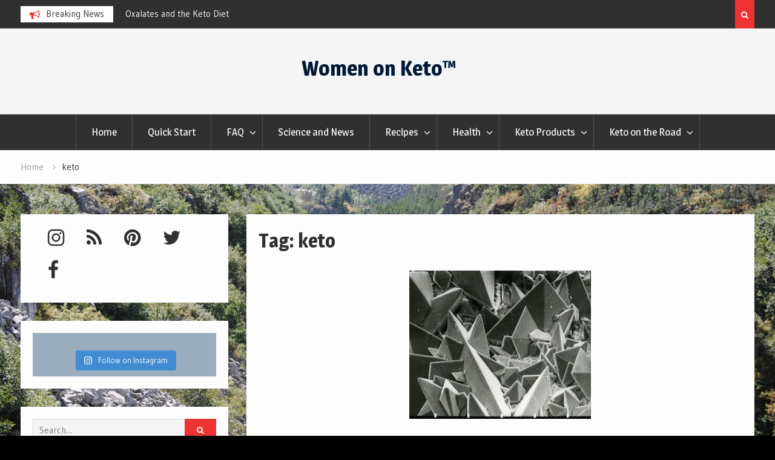

--- FILE ---
content_type: text/html; charset=UTF-8
request_url: https://womenonketo.com/tag/keto/
body_size: 15581
content:
<!DOCTYPE html><html lang="en-US"><head>
			<meta charset="UTF-8">
		<meta name="viewport" content="width=device-width, initial-scale=1">
		<link rel="profile" href="http://gmpg.org/xfn/11">
		
<title>keto Archives - Women on Keto™</title>
<meta name='robots' content='max-image-preview:large' />
	<style>img:is([sizes="auto" i], [sizes^="auto," i]) { contain-intrinsic-size: 3000px 1500px }</style>
	
<!-- This site is optimized with the Yoast SEO Premium plugin v12.1 - https://yoast.com/wordpress/plugins/seo/ -->
<link rel="canonical" href="https://womenonketo.com/tag/keto/" />
<meta property="og:locale" content="en_US" />
<meta property="og:type" content="object" />
<meta property="og:title" content="keto Archives - Women on Keto™" />
<meta property="og:url" content="https://womenonketo.com/tag/keto/" />
<meta property="og:site_name" content="Women on Keto™" />
<meta name="twitter:card" content="summary_large_image" />
<meta name="twitter:title" content="keto Archives - Women on Keto™" />
<meta name="twitter:site" content="@womenonketo" />
<script type='application/ld+json' class='yoast-schema-graph yoast-schema-graph--main'>{"@context":"https://schema.org","@graph":[{"@type":"WebSite","@id":"https://womenonketo.com/#website","url":"https://womenonketo.com/","name":"Women on Keto\u2122","potentialAction":{"@type":"SearchAction","target":"https://womenonketo.com/?s={search_term_string}","query-input":"required name=search_term_string"}},{"@type":"CollectionPage","@id":"https://womenonketo.com/tag/keto/#webpage","url":"https://womenonketo.com/tag/keto/","inLanguage":"en-US","name":"keto Archives - Women on Keto\u2122","isPartOf":{"@id":"https://womenonketo.com/#website"}}]}</script>
<!-- / Yoast SEO Premium plugin. -->

<link rel='dns-prefetch' href='//static.addtoany.com' />
<link rel='dns-prefetch' href='//fonts.googleapis.com' />
<link rel="alternate" type="application/rss+xml" title="Women on Keto™ &raquo; Feed" href="https://womenonketo.com/feed/" />
<link rel="alternate" type="application/rss+xml" title="Women on Keto™ &raquo; Comments Feed" href="https://womenonketo.com/comments/feed/" />
<link rel="alternate" type="application/rss+xml" title="Women on Keto™ &raquo; keto Tag Feed" href="https://womenonketo.com/tag/keto/feed/" />
<script type="text/javascript">
/* <![CDATA[ */
window._wpemojiSettings = {"baseUrl":"https:\/\/s.w.org\/images\/core\/emoji\/16.0.1\/72x72\/","ext":".png","svgUrl":"https:\/\/s.w.org\/images\/core\/emoji\/16.0.1\/svg\/","svgExt":".svg","source":{"concatemoji":"https:\/\/womenonketo.com\/wp-includes\/js\/wp-emoji-release.min.js?ver=6.8.3"}};
/*! This file is auto-generated */
!function(s,n){var o,i,e;function c(e){try{var t={supportTests:e,timestamp:(new Date).valueOf()};sessionStorage.setItem(o,JSON.stringify(t))}catch(e){}}function p(e,t,n){e.clearRect(0,0,e.canvas.width,e.canvas.height),e.fillText(t,0,0);var t=new Uint32Array(e.getImageData(0,0,e.canvas.width,e.canvas.height).data),a=(e.clearRect(0,0,e.canvas.width,e.canvas.height),e.fillText(n,0,0),new Uint32Array(e.getImageData(0,0,e.canvas.width,e.canvas.height).data));return t.every(function(e,t){return e===a[t]})}function u(e,t){e.clearRect(0,0,e.canvas.width,e.canvas.height),e.fillText(t,0,0);for(var n=e.getImageData(16,16,1,1),a=0;a<n.data.length;a++)if(0!==n.data[a])return!1;return!0}function f(e,t,n,a){switch(t){case"flag":return n(e,"\ud83c\udff3\ufe0f\u200d\u26a7\ufe0f","\ud83c\udff3\ufe0f\u200b\u26a7\ufe0f")?!1:!n(e,"\ud83c\udde8\ud83c\uddf6","\ud83c\udde8\u200b\ud83c\uddf6")&&!n(e,"\ud83c\udff4\udb40\udc67\udb40\udc62\udb40\udc65\udb40\udc6e\udb40\udc67\udb40\udc7f","\ud83c\udff4\u200b\udb40\udc67\u200b\udb40\udc62\u200b\udb40\udc65\u200b\udb40\udc6e\u200b\udb40\udc67\u200b\udb40\udc7f");case"emoji":return!a(e,"\ud83e\udedf")}return!1}function g(e,t,n,a){var r="undefined"!=typeof WorkerGlobalScope&&self instanceof WorkerGlobalScope?new OffscreenCanvas(300,150):s.createElement("canvas"),o=r.getContext("2d",{willReadFrequently:!0}),i=(o.textBaseline="top",o.font="600 32px Arial",{});return e.forEach(function(e){i[e]=t(o,e,n,a)}),i}function t(e){var t=s.createElement("script");t.src=e,t.defer=!0,s.head.appendChild(t)}"undefined"!=typeof Promise&&(o="wpEmojiSettingsSupports",i=["flag","emoji"],n.supports={everything:!0,everythingExceptFlag:!0},e=new Promise(function(e){s.addEventListener("DOMContentLoaded",e,{once:!0})}),new Promise(function(t){var n=function(){try{var e=JSON.parse(sessionStorage.getItem(o));if("object"==typeof e&&"number"==typeof e.timestamp&&(new Date).valueOf()<e.timestamp+604800&&"object"==typeof e.supportTests)return e.supportTests}catch(e){}return null}();if(!n){if("undefined"!=typeof Worker&&"undefined"!=typeof OffscreenCanvas&&"undefined"!=typeof URL&&URL.createObjectURL&&"undefined"!=typeof Blob)try{var e="postMessage("+g.toString()+"("+[JSON.stringify(i),f.toString(),p.toString(),u.toString()].join(",")+"));",a=new Blob([e],{type:"text/javascript"}),r=new Worker(URL.createObjectURL(a),{name:"wpTestEmojiSupports"});return void(r.onmessage=function(e){c(n=e.data),r.terminate(),t(n)})}catch(e){}c(n=g(i,f,p,u))}t(n)}).then(function(e){for(var t in e)n.supports[t]=e[t],n.supports.everything=n.supports.everything&&n.supports[t],"flag"!==t&&(n.supports.everythingExceptFlag=n.supports.everythingExceptFlag&&n.supports[t]);n.supports.everythingExceptFlag=n.supports.everythingExceptFlag&&!n.supports.flag,n.DOMReady=!1,n.readyCallback=function(){n.DOMReady=!0}}).then(function(){return e}).then(function(){var e;n.supports.everything||(n.readyCallback(),(e=n.source||{}).concatemoji?t(e.concatemoji):e.wpemoji&&e.twemoji&&(t(e.twemoji),t(e.wpemoji)))}))}((window,document),window._wpemojiSettings);
/* ]]> */
</script>
<link rel='stylesheet' id='sbi_styles-css' href='https://womenonketo.com/wp-content/plugins/instagram-feed/css/sbi-styles.min.css?ver=6.10.0' type='text/css' media='all' />
<style id='wp-emoji-styles-inline-css' type='text/css'>

	img.wp-smiley, img.emoji {
		display: inline !important;
		border: none !important;
		box-shadow: none !important;
		height: 1em !important;
		width: 1em !important;
		margin: 0 0.07em !important;
		vertical-align: -0.1em !important;
		background: none !important;
		padding: 0 !important;
	}
</style>
<link rel='stylesheet' id='wp-block-library-css' href='https://womenonketo.com/wp-includes/css/dist/block-library/style.min.css?ver=6.8.3' type='text/css' media='all' />
<style id='classic-theme-styles-inline-css' type='text/css'>
/*! This file is auto-generated */
.wp-block-button__link{color:#fff;background-color:#32373c;border-radius:9999px;box-shadow:none;text-decoration:none;padding:calc(.667em + 2px) calc(1.333em + 2px);font-size:1.125em}.wp-block-file__button{background:#32373c;color:#fff;text-decoration:none}
</style>
<style id='pdfemb-pdf-embedder-viewer-style-inline-css' type='text/css'>
.wp-block-pdfemb-pdf-embedder-viewer{max-width:none}

</style>
<link rel='stylesheet' id='font-awesome-css' href='https://womenonketo.com/wp-content/plugins/contact-widgets/assets/css/font-awesome.min.css?ver=4.7.0' type='text/css' media='all' />
<style id='global-styles-inline-css' type='text/css'>
:root{--wp--preset--aspect-ratio--square: 1;--wp--preset--aspect-ratio--4-3: 4/3;--wp--preset--aspect-ratio--3-4: 3/4;--wp--preset--aspect-ratio--3-2: 3/2;--wp--preset--aspect-ratio--2-3: 2/3;--wp--preset--aspect-ratio--16-9: 16/9;--wp--preset--aspect-ratio--9-16: 9/16;--wp--preset--color--black: #000000;--wp--preset--color--cyan-bluish-gray: #abb8c3;--wp--preset--color--white: #ffffff;--wp--preset--color--pale-pink: #f78da7;--wp--preset--color--vivid-red: #cf2e2e;--wp--preset--color--luminous-vivid-orange: #ff6900;--wp--preset--color--luminous-vivid-amber: #fcb900;--wp--preset--color--light-green-cyan: #7bdcb5;--wp--preset--color--vivid-green-cyan: #00d084;--wp--preset--color--pale-cyan-blue: #8ed1fc;--wp--preset--color--vivid-cyan-blue: #0693e3;--wp--preset--color--vivid-purple: #9b51e0;--wp--preset--gradient--vivid-cyan-blue-to-vivid-purple: linear-gradient(135deg,rgba(6,147,227,1) 0%,rgb(155,81,224) 100%);--wp--preset--gradient--light-green-cyan-to-vivid-green-cyan: linear-gradient(135deg,rgb(122,220,180) 0%,rgb(0,208,130) 100%);--wp--preset--gradient--luminous-vivid-amber-to-luminous-vivid-orange: linear-gradient(135deg,rgba(252,185,0,1) 0%,rgba(255,105,0,1) 100%);--wp--preset--gradient--luminous-vivid-orange-to-vivid-red: linear-gradient(135deg,rgba(255,105,0,1) 0%,rgb(207,46,46) 100%);--wp--preset--gradient--very-light-gray-to-cyan-bluish-gray: linear-gradient(135deg,rgb(238,238,238) 0%,rgb(169,184,195) 100%);--wp--preset--gradient--cool-to-warm-spectrum: linear-gradient(135deg,rgb(74,234,220) 0%,rgb(151,120,209) 20%,rgb(207,42,186) 40%,rgb(238,44,130) 60%,rgb(251,105,98) 80%,rgb(254,248,76) 100%);--wp--preset--gradient--blush-light-purple: linear-gradient(135deg,rgb(255,206,236) 0%,rgb(152,150,240) 100%);--wp--preset--gradient--blush-bordeaux: linear-gradient(135deg,rgb(254,205,165) 0%,rgb(254,45,45) 50%,rgb(107,0,62) 100%);--wp--preset--gradient--luminous-dusk: linear-gradient(135deg,rgb(255,203,112) 0%,rgb(199,81,192) 50%,rgb(65,88,208) 100%);--wp--preset--gradient--pale-ocean: linear-gradient(135deg,rgb(255,245,203) 0%,rgb(182,227,212) 50%,rgb(51,167,181) 100%);--wp--preset--gradient--electric-grass: linear-gradient(135deg,rgb(202,248,128) 0%,rgb(113,206,126) 100%);--wp--preset--gradient--midnight: linear-gradient(135deg,rgb(2,3,129) 0%,rgb(40,116,252) 100%);--wp--preset--font-size--small: 13px;--wp--preset--font-size--medium: 20px;--wp--preset--font-size--large: 36px;--wp--preset--font-size--x-large: 42px;--wp--preset--spacing--20: 0.44rem;--wp--preset--spacing--30: 0.67rem;--wp--preset--spacing--40: 1rem;--wp--preset--spacing--50: 1.5rem;--wp--preset--spacing--60: 2.25rem;--wp--preset--spacing--70: 3.38rem;--wp--preset--spacing--80: 5.06rem;--wp--preset--shadow--natural: 6px 6px 9px rgba(0, 0, 0, 0.2);--wp--preset--shadow--deep: 12px 12px 50px rgba(0, 0, 0, 0.4);--wp--preset--shadow--sharp: 6px 6px 0px rgba(0, 0, 0, 0.2);--wp--preset--shadow--outlined: 6px 6px 0px -3px rgba(255, 255, 255, 1), 6px 6px rgba(0, 0, 0, 1);--wp--preset--shadow--crisp: 6px 6px 0px rgba(0, 0, 0, 1);}:where(.is-layout-flex){gap: 0.5em;}:where(.is-layout-grid){gap: 0.5em;}body .is-layout-flex{display: flex;}.is-layout-flex{flex-wrap: wrap;align-items: center;}.is-layout-flex > :is(*, div){margin: 0;}body .is-layout-grid{display: grid;}.is-layout-grid > :is(*, div){margin: 0;}:where(.wp-block-columns.is-layout-flex){gap: 2em;}:where(.wp-block-columns.is-layout-grid){gap: 2em;}:where(.wp-block-post-template.is-layout-flex){gap: 1.25em;}:where(.wp-block-post-template.is-layout-grid){gap: 1.25em;}.has-black-color{color: var(--wp--preset--color--black) !important;}.has-cyan-bluish-gray-color{color: var(--wp--preset--color--cyan-bluish-gray) !important;}.has-white-color{color: var(--wp--preset--color--white) !important;}.has-pale-pink-color{color: var(--wp--preset--color--pale-pink) !important;}.has-vivid-red-color{color: var(--wp--preset--color--vivid-red) !important;}.has-luminous-vivid-orange-color{color: var(--wp--preset--color--luminous-vivid-orange) !important;}.has-luminous-vivid-amber-color{color: var(--wp--preset--color--luminous-vivid-amber) !important;}.has-light-green-cyan-color{color: var(--wp--preset--color--light-green-cyan) !important;}.has-vivid-green-cyan-color{color: var(--wp--preset--color--vivid-green-cyan) !important;}.has-pale-cyan-blue-color{color: var(--wp--preset--color--pale-cyan-blue) !important;}.has-vivid-cyan-blue-color{color: var(--wp--preset--color--vivid-cyan-blue) !important;}.has-vivid-purple-color{color: var(--wp--preset--color--vivid-purple) !important;}.has-black-background-color{background-color: var(--wp--preset--color--black) !important;}.has-cyan-bluish-gray-background-color{background-color: var(--wp--preset--color--cyan-bluish-gray) !important;}.has-white-background-color{background-color: var(--wp--preset--color--white) !important;}.has-pale-pink-background-color{background-color: var(--wp--preset--color--pale-pink) !important;}.has-vivid-red-background-color{background-color: var(--wp--preset--color--vivid-red) !important;}.has-luminous-vivid-orange-background-color{background-color: var(--wp--preset--color--luminous-vivid-orange) !important;}.has-luminous-vivid-amber-background-color{background-color: var(--wp--preset--color--luminous-vivid-amber) !important;}.has-light-green-cyan-background-color{background-color: var(--wp--preset--color--light-green-cyan) !important;}.has-vivid-green-cyan-background-color{background-color: var(--wp--preset--color--vivid-green-cyan) !important;}.has-pale-cyan-blue-background-color{background-color: var(--wp--preset--color--pale-cyan-blue) !important;}.has-vivid-cyan-blue-background-color{background-color: var(--wp--preset--color--vivid-cyan-blue) !important;}.has-vivid-purple-background-color{background-color: var(--wp--preset--color--vivid-purple) !important;}.has-black-border-color{border-color: var(--wp--preset--color--black) !important;}.has-cyan-bluish-gray-border-color{border-color: var(--wp--preset--color--cyan-bluish-gray) !important;}.has-white-border-color{border-color: var(--wp--preset--color--white) !important;}.has-pale-pink-border-color{border-color: var(--wp--preset--color--pale-pink) !important;}.has-vivid-red-border-color{border-color: var(--wp--preset--color--vivid-red) !important;}.has-luminous-vivid-orange-border-color{border-color: var(--wp--preset--color--luminous-vivid-orange) !important;}.has-luminous-vivid-amber-border-color{border-color: var(--wp--preset--color--luminous-vivid-amber) !important;}.has-light-green-cyan-border-color{border-color: var(--wp--preset--color--light-green-cyan) !important;}.has-vivid-green-cyan-border-color{border-color: var(--wp--preset--color--vivid-green-cyan) !important;}.has-pale-cyan-blue-border-color{border-color: var(--wp--preset--color--pale-cyan-blue) !important;}.has-vivid-cyan-blue-border-color{border-color: var(--wp--preset--color--vivid-cyan-blue) !important;}.has-vivid-purple-border-color{border-color: var(--wp--preset--color--vivid-purple) !important;}.has-vivid-cyan-blue-to-vivid-purple-gradient-background{background: var(--wp--preset--gradient--vivid-cyan-blue-to-vivid-purple) !important;}.has-light-green-cyan-to-vivid-green-cyan-gradient-background{background: var(--wp--preset--gradient--light-green-cyan-to-vivid-green-cyan) !important;}.has-luminous-vivid-amber-to-luminous-vivid-orange-gradient-background{background: var(--wp--preset--gradient--luminous-vivid-amber-to-luminous-vivid-orange) !important;}.has-luminous-vivid-orange-to-vivid-red-gradient-background{background: var(--wp--preset--gradient--luminous-vivid-orange-to-vivid-red) !important;}.has-very-light-gray-to-cyan-bluish-gray-gradient-background{background: var(--wp--preset--gradient--very-light-gray-to-cyan-bluish-gray) !important;}.has-cool-to-warm-spectrum-gradient-background{background: var(--wp--preset--gradient--cool-to-warm-spectrum) !important;}.has-blush-light-purple-gradient-background{background: var(--wp--preset--gradient--blush-light-purple) !important;}.has-blush-bordeaux-gradient-background{background: var(--wp--preset--gradient--blush-bordeaux) !important;}.has-luminous-dusk-gradient-background{background: var(--wp--preset--gradient--luminous-dusk) !important;}.has-pale-ocean-gradient-background{background: var(--wp--preset--gradient--pale-ocean) !important;}.has-electric-grass-gradient-background{background: var(--wp--preset--gradient--electric-grass) !important;}.has-midnight-gradient-background{background: var(--wp--preset--gradient--midnight) !important;}.has-small-font-size{font-size: var(--wp--preset--font-size--small) !important;}.has-medium-font-size{font-size: var(--wp--preset--font-size--medium) !important;}.has-large-font-size{font-size: var(--wp--preset--font-size--large) !important;}.has-x-large-font-size{font-size: var(--wp--preset--font-size--x-large) !important;}
:where(.wp-block-post-template.is-layout-flex){gap: 1.25em;}:where(.wp-block-post-template.is-layout-grid){gap: 1.25em;}
:where(.wp-block-columns.is-layout-flex){gap: 2em;}:where(.wp-block-columns.is-layout-grid){gap: 2em;}
:root :where(.wp-block-pullquote){font-size: 1.5em;line-height: 1.6;}
</style>
<link rel='stylesheet' id='wpsc-style-css' href='https://womenonketo.com/wp-content/plugins/wordpress-simple-paypal-shopping-cart/assets/wpsc-front-end-styles.css?ver=5.2.5' type='text/css' media='all' />
<link rel='stylesheet' id='wp-components-css' href='https://womenonketo.com/wp-includes/css/dist/components/style.min.css?ver=6.8.3' type='text/css' media='all' />
<link rel='stylesheet' id='godaddy-styles-css' href='https://womenonketo.com/wp-content/mu-plugins/vendor/wpex/godaddy-launch/includes/Dependencies/GoDaddy/Styles/build/latest.css?ver=2.0.2' type='text/css' media='all' />
<link rel='stylesheet' id='magazine-point-google-fonts-css' href='https://fonts.googleapis.com/css?family=Magra%3A400%2C700%7CGudea%3A100%2C400%2C500%2C600&#038;subset=latin%2Clatin-ext' type='text/css' media='all' />
<link rel='stylesheet' id='jquery-sidr-css' href='https://womenonketo.com/wp-content/themes/magazine-point/vendors/sidr/css/jquery.sidr.dark.min.css?ver=2.2.1' type='text/css' media='all' />
<link rel='stylesheet' id='jquery-slick-css' href='https://womenonketo.com/wp-content/themes/magazine-point/vendors/slick/slick.min.css?ver=1.5.9' type='text/css' media='all' />
<link rel='stylesheet' id='magazine-point-style-css' href='https://womenonketo.com/wp-content/themes/magazine-point/style.css?ver=2.0.2' type='text/css' media='all' />
<link rel='stylesheet' id='wpcw-css' href='https://womenonketo.com/wp-content/plugins/contact-widgets/assets/css/style.min.css?ver=1.0.1' type='text/css' media='all' />
<link rel='stylesheet' id='animate-css' href='https://womenonketo.com/wp-content/plugins/enjoy-instagram-instagram-responsive-images-gallery-and-carousel/assets/css/animate.min.css?ver=6.2.2' type='text/css' media='all' />
<link rel='stylesheet' id='ei-carousel-css' href='https://womenonketo.com/wp-content/plugins/enjoy-instagram-instagram-responsive-images-gallery-and-carousel/assets/css/swiper-bundle.min.css?ver=6.2.2' type='text/css' media='all' />
<link rel='stylesheet' id='ei-carousel-theme-css' href='https://womenonketo.com/wp-content/plugins/enjoy-instagram-instagram-responsive-images-gallery-and-carousel/assets/css/carousel-theme.css?ver=6.2.2' type='text/css' media='all' />
<link rel='stylesheet' id='ei-polaroid-carousel-theme-css' href='https://womenonketo.com/wp-content/plugins/enjoy-instagram-instagram-responsive-images-gallery-and-carousel/assets/css/polaroid_carousel.css?ver=6.2.2' type='text/css' media='all' />
<link rel='stylesheet' id='ei-showcase-carousel-theme-css' href='https://womenonketo.com/wp-content/plugins/enjoy-instagram-instagram-responsive-images-gallery-and-carousel/assets/css/showcase_carousel.css?ver=6.2.2' type='text/css' media='all' />
<link rel='stylesheet' id='fancybox_css-css' href='https://womenonketo.com/wp-content/plugins/enjoy-instagram-instagram-responsive-images-gallery-and-carousel/assets/css/jquery.fancybox.min.css?ver=6.2.2' type='text/css' media='all' />
<link rel='stylesheet' id='grid_fallback-css' href='https://womenonketo.com/wp-content/plugins/enjoy-instagram-instagram-responsive-images-gallery-and-carousel/assets/css/grid_fallback.min.css?ver=6.2.2' type='text/css' media='all' />
<link rel='stylesheet' id='grid_style-css' href='https://womenonketo.com/wp-content/plugins/enjoy-instagram-instagram-responsive-images-gallery-and-carousel/assets/css/grid_style.min.css?ver=6.2.2' type='text/css' media='all' />
<link rel='stylesheet' id='enjoy_instagramm_css-css' href='https://womenonketo.com/wp-content/plugins/enjoy-instagram-instagram-responsive-images-gallery-and-carousel/assets/css/enjoy-instagram.css?ver=6.2.2' type='text/css' media='all' />
<link rel='stylesheet' id='addtoany-css' href='https://womenonketo.com/wp-content/plugins/add-to-any/addtoany.min.css?ver=1.16' type='text/css' media='all' />
<script type="text/javascript" id="addtoany-core-js-before">
/* <![CDATA[ */
window.a2a_config=window.a2a_config||{};a2a_config.callbacks=[];a2a_config.overlays=[];a2a_config.templates={};
/* ]]> */
</script>
<script type="text/javascript" defer src="https://static.addtoany.com/menu/page.js" id="addtoany-core-js"></script>
<script type="text/javascript" src="https://womenonketo.com/wp-includes/js/jquery/jquery.min.js?ver=3.7.1" id="jquery-core-js"></script>
<script type="text/javascript" src="https://womenonketo.com/wp-includes/js/jquery/jquery-migrate.min.js?ver=3.4.1" id="jquery-migrate-js"></script>
<script type="text/javascript" defer src="https://womenonketo.com/wp-content/plugins/add-to-any/addtoany.min.js?ver=1.1" id="addtoany-jquery-js"></script>
<script type="text/javascript" src="https://womenonketo.com/wp-content/plugins/enjoy-instagram-instagram-responsive-images-gallery-and-carousel/assets/js/swiper-bundle.min.js?ver=6.2.2" id="ei-carousel-js"></script>
<script type="text/javascript" src="https://womenonketo.com/wp-content/plugins/enjoy-instagram-instagram-responsive-images-gallery-and-carousel/assets/js/jquery.fancybox.min.js?ver=6.2.2" id="fancybox-js"></script>
<script type="text/javascript" src="https://womenonketo.com/wp-content/plugins/enjoy-instagram-instagram-responsive-images-gallery-and-carousel/assets/js/modernizr.custom.26633.min.js?ver=6.2.2" id="modernizr.custom.26633-js"></script>
<script type="text/javascript" id="gridrotator-js-extra">
/* <![CDATA[ */
var GridRotator = {"assetsUrl":"https:\/\/womenonketo.com\/wp-content\/plugins\/enjoy-instagram-instagram-responsive-images-gallery-and-carousel\/assets"};
/* ]]> */
</script>
<script type="text/javascript" src="https://womenonketo.com/wp-content/plugins/enjoy-instagram-instagram-responsive-images-gallery-and-carousel/assets/js/jquery.gridrotator.min.js?ver=6.2.2" id="gridrotator-js"></script>
<script type="text/javascript" src="https://womenonketo.com/wp-content/plugins/enjoy-instagram-instagram-responsive-images-gallery-and-carousel/assets/js/ios-orientationchange-fix.min.js?ver=6.2.2" id="orientationchange-js"></script>
<script type="text/javascript" src="https://womenonketo.com/wp-content/plugins/enjoy-instagram-instagram-responsive-images-gallery-and-carousel/assets/js/modernizr.min.js?ver=6.2.2" id="modernizer-js"></script>
<script type="text/javascript" src="https://womenonketo.com/wp-content/plugins/enjoy-instagram-instagram-responsive-images-gallery-and-carousel/assets/js/classie.min.js?ver=6.2.2" id="classie-js"></script>
<link rel="https://api.w.org/" href="https://womenonketo.com/wp-json/" /><link rel="alternate" title="JSON" type="application/json" href="https://womenonketo.com/wp-json/wp/v2/tags/43" /><link rel="EditURI" type="application/rsd+xml" title="RSD" href="https://womenonketo.com/xmlrpc.php?rsd" />
<meta name="generator" content="WordPress 6.8.3" />

<!-- WP Simple Shopping Cart plugin v5.2.5 - https://wordpress.org/plugins/wordpress-simple-paypal-shopping-cart/ -->
	<script type="text/javascript">
	function ReadForm (obj1, tst) {
	    // Read the user form
	    var i,j,pos;
	    val_total="";val_combo="";

	    for (i=0; i<obj1.length; i++)
	    {
	        // run entire form
	        obj = obj1.elements[i];           // a form element

	        if (obj.type == "select-one")
	        {   // just selects
	            if (obj.name == "quantity" ||
	                obj.name == "amount") continue;
		        pos = obj.selectedIndex;        // which option selected
		        
		        const selected_option = obj.options[pos];
		        
		        val = selected_option?.value;   // selected value
		        if (selected_option?.getAttribute("data-display-text")){
                    val = selected_option?.getAttribute("data-display-text");
                }
		        
		        val_combo = val_combo + " (" + val + ")";
	        }
	    }
		// Now summarize everything we have processed above
		val_total = obj1.product_tmp.value + val_combo;
		obj1.wspsc_product.value = val_total;
	}
	</script>
    		<script type="text/javascript">
			//Grid displaying after loading of images
			function display_grid() {
				jQuery('[id^="ei-grid-loading-"]').hide();
				jQuery('[id^="ei-grid-list-"]').show();
			}

			window.onload = display_grid;

			jQuery(function () {
				jQuery(document).on('click', '.fancybox-caption__body', function () {
					jQuery(this).toggleClass('full-caption')
				})
			});
		</script>
		<style type="text/css" id="custom-background-css">
body.custom-background { background-color: #000000; background-image: url("https://womenonketo.com/wp-content/uploads/2019/08/DSC_0139.jpeg"); background-position: left top; background-size: cover; background-repeat: repeat; background-attachment: fixed; }
</style>
	<link rel="icon" href="https://womenonketo.com/wp-content/uploads/2017/04/cropped-636146980012488070-1601805534_wecandoit-1024x768-1-32x32.jpg" sizes="32x32" />
<link rel="icon" href="https://womenonketo.com/wp-content/uploads/2017/04/cropped-636146980012488070-1601805534_wecandoit-1024x768-1-192x192.jpg" sizes="192x192" />
<link rel="apple-touch-icon" href="https://womenonketo.com/wp-content/uploads/2017/04/cropped-636146980012488070-1601805534_wecandoit-1024x768-1-180x180.jpg" />
<meta name="msapplication-TileImage" content="https://womenonketo.com/wp-content/uploads/2017/04/cropped-636146980012488070-1601805534_wecandoit-1024x768-1-270x270.jpg" />
</head>

<body class="archive tag tag-keto tag-43 custom-background wp-theme-magazine-point fl-builder-lite-2-9-4-2 fl-no-js site-layout-fluid global-layout-left-sidebar header-ads-disabled">

			<div id="tophead">
			<div class="container">
				
		<div class="top-news">
							<span class="top-news-title">Breaking News</span>
													<div id="notice-ticker">
					<div class="notice-inner-wrap">
						<div class="breaking-news-list">
															<div><a href="https://womenonketo.com/sugar/">Do you notice that you get fewer illnesses since going keto?</a></div>
															<div><a href="https://womenonketo.com/oxalates-and-the-keto-diet/">Oxalates and the Keto Diet</a></div>
															<div><a href="https://womenonketo.com/smoke-your-foods-without-a-smoker/">Smoke your foods without a smoker!</a></div>
															<div><a href="https://womenonketo.com/habits/">Habits and Fat Loss</a></div>
															<div><a href="https://womenonketo.com/keto-krate/">Keto Krate</a></div>
															<div><a href="https://womenonketo.com/halibut-with-tartar-sauce-recipe/">Halibut with Tartar Sauce Recipe</a></div>
															<div><a href="https://womenonketo.com/unboxing-sizzlefish/">Unboxing Sizzlefish</a></div>
																				</div><!-- .breaking-news-list -->
					</div> <!-- .notice-inner-wrap -->
				</div><!-- #notice-ticker -->

			
		</div> <!--.top-news -->
						<div class="right-tophead">
											<div class="header-search-box">
							<a href="#" class="search-icon"><i class="fa fa-search"></i></a>
							<div class="search-box-wrap">
								<form role="search" method="get" class="search-form" action="https://womenonketo.com/">
			<label>
			<span class="screen-reader-text">Search for:</span>
			<input type="search" class="search-field" placeholder="Search&hellip;" value="" name="s" title="Search for:" />
			</label>
			<input type="submit" class="search-submit" value="&#xf002;" /></form>							</div>
						</div> <!-- .header-search-box -->
					
									</div><!-- .right-head -->
			</div> <!-- .container -->
		</div><!--  #tophead -->
		<div id="page" class="hfeed site"><a class="skip-link screen-reader-text" href="#content">Skip to content</a>		<a id="mobile-trigger" href="#mob-menu"><i class="fa fa-list-ul" aria-hidden="true"></i></a>
		<div id="mob-menu">
			<ul id="menu-primary-menu" class="menu"><li id="menu-item-529" class="menu-item menu-item-type-post_type menu-item-object-page menu-item-home menu-item-529"><a href="https://womenonketo.com/home/">Home</a></li>
<li id="menu-item-992" class="menu-item menu-item-type-post_type menu-item-object-page menu-item-992"><a href="https://womenonketo.com/quick-start/">Quick Start</a></li>
<li id="menu-item-530" class="menu-item menu-item-type-post_type menu-item-object-page menu-item-has-children menu-item-530"><a href="https://womenonketo.com/faq/">FAQ</a>
<ul class="sub-menu">
	<li id="menu-item-1002" class="menu-item menu-item-type-post_type menu-item-object-page menu-item-1002"><a href="https://womenonketo.com/science-and-news/">Science and News</a></li>
	<li id="menu-item-532" class="menu-item menu-item-type-post_type menu-item-object-page menu-item-532"><a href="https://womenonketo.com/faq/acronyms/">Acronyms and Terminology</a></li>
</ul>
</li>
<li id="menu-item-1138" class="menu-item menu-item-type-post_type menu-item-object-page menu-item-1138"><a href="https://womenonketo.com/science-and-news/">Science and News</a></li>
<li id="menu-item-2008" class="menu-item menu-item-type-taxonomy menu-item-object-category menu-item-has-children menu-item-2008"><a href="https://womenonketo.com/category/recipes/">Recipes</a>
<ul class="sub-menu">
	<li id="menu-item-2020" class="menu-item menu-item-type-post_type menu-item-object-post menu-item-2020"><a href="https://womenonketo.com/keto-red-curry-coconut-fish/">Keto Red Curry Coconut Fish</a></li>
	<li id="menu-item-2023" class="menu-item menu-item-type-post_type menu-item-object-post menu-item-2023"><a href="https://womenonketo.com/vietnamese-style-zoodles/">Vietnamese-Style Zoodles</a></li>
	<li id="menu-item-2021" class="menu-item menu-item-type-post_type menu-item-object-post menu-item-2021"><a href="https://womenonketo.com/keto-lemon-oregano-chicken/">Keto Lemon Oregano Chicken</a></li>
	<li id="menu-item-2013" class="menu-item menu-item-type-post_type menu-item-object-post menu-item-2013"><a href="https://womenonketo.com/keto-pad-thai/">Keto Pad Thai</a></li>
</ul>
</li>
<li id="menu-item-2009" class="menu-item menu-item-type-taxonomy menu-item-object-category menu-item-has-children menu-item-2009"><a href="https://womenonketo.com/category/health/">Health</a>
<ul class="sub-menu">
	<li id="menu-item-2026" class="menu-item menu-item-type-post_type menu-item-object-post menu-item-2026"><a href="https://womenonketo.com/cold_therapy/">Cold therapy and Fat</a></li>
	<li id="menu-item-2025" class="menu-item menu-item-type-post_type menu-item-object-post menu-item-2025"><a href="https://womenonketo.com/estrogen-dominance/">Estrogen Dominance</a></li>
</ul>
</li>
<li id="menu-item-2010" class="menu-item menu-item-type-taxonomy menu-item-object-category menu-item-has-children menu-item-2010"><a href="https://womenonketo.com/category/keto-products/">Keto Products</a>
<ul class="sub-menu">
	<li id="menu-item-2022" class="menu-item menu-item-type-post_type menu-item-object-post menu-item-2022"><a href="https://womenonketo.com/salt-matters/">Why I use Redmond Salt</a></li>
	<li id="menu-item-2028" class="menu-item menu-item-type-post_type menu-item-object-post menu-item-2028"><a href="https://womenonketo.com/september-keto-krate-unboxing/">September Keto Krate Unboxing</a></li>
	<li id="menu-item-2024" class="menu-item menu-item-type-post_type menu-item-object-post menu-item-2024"><a href="https://womenonketo.com/lakanto-cookie-mix/">Lakanto Cookie Mix</a></li>
	<li id="menu-item-2019" class="menu-item menu-item-type-post_type menu-item-object-post menu-item-2019"><a href="https://womenonketo.com/sampling-magic-spoon-cereal/">Sampling Magic Spoon Cereal</a></li>
	<li id="menu-item-2017" class="menu-item menu-item-type-post_type menu-item-object-post menu-item-2017"><a href="https://womenonketo.com/taste-testing-a-lemon-raspberry-flavored-good-to-go-brand-bar/">Taste testing a lemon-raspberry flavored Good to Go brand bar</a></li>
	<li id="menu-item-2016" class="menu-item menu-item-type-post_type menu-item-object-post menu-item-2016"><a href="https://womenonketo.com/testing-raw-rev-glo-creamy-peanut-butter-protein-bars/">Testing Raw Rev Glo Creamy Peanut Butter protein bars</a></li>
	<li id="menu-item-2018" class="menu-item menu-item-type-post_type menu-item-object-post menu-item-2018"><a href="https://womenonketo.com/keto-brownie-taste-test/">Keto Brownie Taste Test</a></li>
</ul>
</li>
<li id="menu-item-2012" class="menu-item menu-item-type-taxonomy menu-item-object-category menu-item-has-children menu-item-2012"><a href="https://womenonketo.com/category/keto-on-the-road/">Keto on the Road</a>
<ul class="sub-menu">
	<li id="menu-item-2027" class="menu-item menu-item-type-post_type menu-item-object-post menu-item-2027"><a href="https://womenonketo.com/my-ketogenic-adventure-aboard-the-disney-fantasy/">My Ketogenic adventure aboard the Disney Fantasy</a></li>
	<li id="menu-item-2015" class="menu-item menu-item-type-post_type menu-item-object-post menu-item-2015"><a href="https://womenonketo.com/eating-at-cheesecake-factory/">Eating at Cheesecake Factory</a></li>
</ul>
</li>
</ul>		</div>
		
	<header id="masthead" class="site-header" role="banner"><div class="container">				<div class="site-branding">

			
						
							<div id="site-identity">
																		<p class="site-title"><a href="https://womenonketo.com/" rel="home">Women on Keto™</a></p>
											
									</div><!-- #site-identity -->
			
		</div><!-- .site-branding -->
				</div><!-- .container --></header><!-- #masthead -->		<div id="main-nav" class="clear-fix main-nav">
			<div class="container">
			<nav id="site-navigation" class="main-navigation" role="navigation">
				<div class="wrap-menu-content">
					<div class="menu-primary-menu-container"><ul id="primary-menu" class="menu"><li class="menu-item menu-item-type-post_type menu-item-object-page menu-item-home menu-item-529"><a href="https://womenonketo.com/home/">Home</a></li>
<li class="menu-item menu-item-type-post_type menu-item-object-page menu-item-992"><a href="https://womenonketo.com/quick-start/">Quick Start</a></li>
<li class="menu-item menu-item-type-post_type menu-item-object-page menu-item-has-children menu-item-530"><a href="https://womenonketo.com/faq/">FAQ</a>
<ul class="sub-menu">
	<li class="menu-item menu-item-type-post_type menu-item-object-page menu-item-1002"><a href="https://womenonketo.com/science-and-news/">Science and News</a></li>
	<li class="menu-item menu-item-type-post_type menu-item-object-page menu-item-532"><a href="https://womenonketo.com/faq/acronyms/">Acronyms and Terminology</a></li>
</ul>
</li>
<li class="menu-item menu-item-type-post_type menu-item-object-page menu-item-1138"><a href="https://womenonketo.com/science-and-news/">Science and News</a></li>
<li class="menu-item menu-item-type-taxonomy menu-item-object-category menu-item-has-children menu-item-2008"><a href="https://womenonketo.com/category/recipes/">Recipes</a>
<ul class="sub-menu">
	<li class="menu-item menu-item-type-post_type menu-item-object-post menu-item-2020"><a href="https://womenonketo.com/keto-red-curry-coconut-fish/">Keto Red Curry Coconut Fish</a></li>
	<li class="menu-item menu-item-type-post_type menu-item-object-post menu-item-2023"><a href="https://womenonketo.com/vietnamese-style-zoodles/">Vietnamese-Style Zoodles</a></li>
	<li class="menu-item menu-item-type-post_type menu-item-object-post menu-item-2021"><a href="https://womenonketo.com/keto-lemon-oregano-chicken/">Keto Lemon Oregano Chicken</a></li>
	<li class="menu-item menu-item-type-post_type menu-item-object-post menu-item-2013"><a href="https://womenonketo.com/keto-pad-thai/">Keto Pad Thai</a></li>
</ul>
</li>
<li class="menu-item menu-item-type-taxonomy menu-item-object-category menu-item-has-children menu-item-2009"><a href="https://womenonketo.com/category/health/">Health</a>
<ul class="sub-menu">
	<li class="menu-item menu-item-type-post_type menu-item-object-post menu-item-2026"><a href="https://womenonketo.com/cold_therapy/">Cold therapy and Fat</a></li>
	<li class="menu-item menu-item-type-post_type menu-item-object-post menu-item-2025"><a href="https://womenonketo.com/estrogen-dominance/">Estrogen Dominance</a></li>
</ul>
</li>
<li class="menu-item menu-item-type-taxonomy menu-item-object-category menu-item-has-children menu-item-2010"><a href="https://womenonketo.com/category/keto-products/">Keto Products</a>
<ul class="sub-menu">
	<li class="menu-item menu-item-type-post_type menu-item-object-post menu-item-2022"><a href="https://womenonketo.com/salt-matters/">Why I use Redmond Salt</a></li>
	<li class="menu-item menu-item-type-post_type menu-item-object-post menu-item-2028"><a href="https://womenonketo.com/september-keto-krate-unboxing/">September Keto Krate Unboxing</a></li>
	<li class="menu-item menu-item-type-post_type menu-item-object-post menu-item-2024"><a href="https://womenonketo.com/lakanto-cookie-mix/">Lakanto Cookie Mix</a></li>
	<li class="menu-item menu-item-type-post_type menu-item-object-post menu-item-2019"><a href="https://womenonketo.com/sampling-magic-spoon-cereal/">Sampling Magic Spoon Cereal</a></li>
	<li class="menu-item menu-item-type-post_type menu-item-object-post menu-item-2017"><a href="https://womenonketo.com/taste-testing-a-lemon-raspberry-flavored-good-to-go-brand-bar/">Taste testing a lemon-raspberry flavored Good to Go brand bar</a></li>
	<li class="menu-item menu-item-type-post_type menu-item-object-post menu-item-2016"><a href="https://womenonketo.com/testing-raw-rev-glo-creamy-peanut-butter-protein-bars/">Testing Raw Rev Glo Creamy Peanut Butter protein bars</a></li>
	<li class="menu-item menu-item-type-post_type menu-item-object-post menu-item-2018"><a href="https://womenonketo.com/keto-brownie-taste-test/">Keto Brownie Taste Test</a></li>
</ul>
</li>
<li class="menu-item menu-item-type-taxonomy menu-item-object-category menu-item-has-children menu-item-2012"><a href="https://womenonketo.com/category/keto-on-the-road/">Keto on the Road</a>
<ul class="sub-menu">
	<li class="menu-item menu-item-type-post_type menu-item-object-post menu-item-2027"><a href="https://womenonketo.com/my-ketogenic-adventure-aboard-the-disney-fantasy/">My Ketogenic adventure aboard the Disney Fantasy</a></li>
	<li class="menu-item menu-item-type-post_type menu-item-object-post menu-item-2015"><a href="https://womenonketo.com/eating-at-cheesecake-factory/">Eating at Cheesecake Factory</a></li>
</ul>
</li>
</ul></div>				</div><!-- .wrap-menu-content -->
			</nav><!-- #site-navigation -->
			</div><!-- .container -->
		</div><!-- #main-nav -->
			<div id="breadcrumb"><div class="container"><div role="navigation" aria-label="Breadcrumbs" class="breadcrumb-trail breadcrumbs" itemprop="breadcrumb"><ul class="trail-items" itemscope itemtype="http://schema.org/BreadcrumbList"><meta name="numberOfItems" content="2" /><meta name="itemListOrder" content="Ascending" /><li itemprop="itemListElement" itemscope itemtype="http://schema.org/ListItem" class="trail-item trail-begin"><a href="https://womenonketo.com/" rel="home" itemprop="item"><span itemprop="name">Home</span></a><meta itemprop="position" content="1" /></li><li itemprop="itemListElement" itemscope itemtype="http://schema.org/ListItem" class="trail-item trail-end"><span itemprop="item"><span itemprop="name">keto</span></span><meta itemprop="position" content="2" /></li></ul></div></div><!-- .container --></div><!-- #breadcrumb -->		<div id="content" class="site-content">
				    <div class="container">
		    <div class="inner-wrapper">
		    	
	<div id="primary" class="content-area">
		<main id="main" class="site-main" role="main">

		
			<header class="page-header">
				<h1 class="page-title">Tag: <span>keto</span></h1>			</header><!-- .page-header -->

						
				
<article id="post-2233" class="post-2233 post type-post status-publish format-standard has-post-thumbnail hentry category-keto-products tag-keto tag-oxalates">
				<img width="300" height="245" src="https://womenonketo.com/wp-content/uploads/2020/01/image-asset.jpeg" class="magazine-point-post-thumb aligncenter wp-post-image" alt="" decoding="async" fetchpriority="high" />	
	<div class="article-wrapper img-aligncenter">
		<header class="entry-header">
			<h2 class="entry-title"><a href="https://womenonketo.com/oxalates-and-the-keto-diet/" rel="bookmark">Oxalates and the Keto Diet</a></h2>						<div class="entry-meta">
				<span class="posted-on"><a href="https://womenonketo.com/oxalates-and-the-keto-diet/" rel="bookmark"><time class="entry-date published" datetime="2020-01-13T12:53:44-06:00">January 13, 2020</time><time class="updated" datetime="2020-01-13T13:01:22-06:00">January 13, 2020</time></a></span><span class="byline"> <span class="author vcard"><a class="url fn n" href="https://womenonketo.com/author/womenonketo/">womenonketo</a></span></span><span class="cat-links"><a href="https://womenonketo.com/category/keto-products/" rel="category tag">Keto Products</a></span>			</div>
					</header><!-- .entry-header -->

		<div class="entry-content">
			
							<p>At the 2019 Keto Con in Austin, I had the opportunity to listen to Craig Emmerich speak on carnivore eating for its healing properties and it was eye opening. It really inspired me to look closer at what I was&hellip;</p>
<div class="addtoany_share_save_container addtoany_content addtoany_content_bottom"><div class="a2a_kit a2a_kit_size_32 addtoany_list" data-a2a-url="https://womenonketo.com/oxalates-and-the-keto-diet/" data-a2a-title="Oxalates and the Keto Diet"><a class="a2a_button_facebook" href="https://www.addtoany.com/add_to/facebook?linkurl=https%3A%2F%2Fwomenonketo.com%2Foxalates-and-the-keto-diet%2F&amp;linkname=Oxalates%20and%20the%20Keto%20Diet" title="Facebook" rel="nofollow noopener" target="_blank"></a><a class="a2a_button_twitter" href="https://www.addtoany.com/add_to/twitter?linkurl=https%3A%2F%2Fwomenonketo.com%2Foxalates-and-the-keto-diet%2F&amp;linkname=Oxalates%20and%20the%20Keto%20Diet" title="Twitter" rel="nofollow noopener" target="_blank"></a><a class="a2a_button_pinterest" href="https://www.addtoany.com/add_to/pinterest?linkurl=https%3A%2F%2Fwomenonketo.com%2Foxalates-and-the-keto-diet%2F&amp;linkname=Oxalates%20and%20the%20Keto%20Diet" title="Pinterest" rel="nofollow noopener" target="_blank"></a><a class="a2a_button_email" href="https://www.addtoany.com/add_to/email?linkurl=https%3A%2F%2Fwomenonketo.com%2Foxalates-and-the-keto-diet%2F&amp;linkname=Oxalates%20and%20the%20Keto%20Diet" title="Email" rel="nofollow noopener" target="_blank"></a><a class="a2a_button_tumblr" href="https://www.addtoany.com/add_to/tumblr?linkurl=https%3A%2F%2Fwomenonketo.com%2Foxalates-and-the-keto-diet%2F&amp;linkname=Oxalates%20and%20the%20Keto%20Diet" title="Tumblr" rel="nofollow noopener" target="_blank"></a><a class="a2a_button_reddit" href="https://www.addtoany.com/add_to/reddit?linkurl=https%3A%2F%2Fwomenonketo.com%2Foxalates-and-the-keto-diet%2F&amp;linkname=Oxalates%20and%20the%20Keto%20Diet" title="Reddit" rel="nofollow noopener" target="_blank"></a><a class="a2a_button_yummly" href="https://www.addtoany.com/add_to/yummly?linkurl=https%3A%2F%2Fwomenonketo.com%2Foxalates-and-the-keto-diet%2F&amp;linkname=Oxalates%20and%20the%20Keto%20Diet" title="Yummly" rel="nofollow noopener" target="_blank"></a><a class="a2a_button_facebook_messenger" href="https://www.addtoany.com/add_to/facebook_messenger?linkurl=https%3A%2F%2Fwomenonketo.com%2Foxalates-and-the-keto-diet%2F&amp;linkname=Oxalates%20and%20the%20Keto%20Diet" title="Messenger" rel="nofollow noopener" target="_blank"></a><a class="a2a_dd addtoany_no_icon a2a_counter addtoany_share_save addtoany_share" href="https://www.addtoany.com/share">Share</a></div></div>					</div><!-- .entry-content -->

		<footer class="entry-footer entry-meta">
			<span class="tags-links"><a href="https://womenonketo.com/tag/keto/" rel="tag">keto</a>, <a href="https://womenonketo.com/tag/oxalates/" rel="tag">oxalates</a></span>		</footer><!-- .entry-footer -->
	</div> <!-- .article-wrapper -->
</article><!-- #post-## -->

			
				
<article id="post-2224" class="post-2224 post type-post status-publish format-standard has-post-thumbnail hentry category-keto-products tag-keto tag-smoked tag-smokertube">
				<img width="300" height="260" src="https://womenonketo.com/wp-content/uploads/2019/12/Cherry-Smoked-Strip-Steak-300x260.jpg" class="magazine-point-post-thumb aligncenter wp-post-image" alt="" decoding="async" srcset="https://womenonketo.com/wp-content/uploads/2019/12/Cherry-Smoked-Strip-Steak-300x260.jpg 300w, https://womenonketo.com/wp-content/uploads/2019/12/Cherry-Smoked-Strip-Steak-347x300.jpg 347w, https://womenonketo.com/wp-content/uploads/2019/12/Cherry-Smoked-Strip-Steak.jpg 400w" sizes="(max-width: 300px) 100vw, 300px" />	
	<div class="article-wrapper img-aligncenter">
		<header class="entry-header">
			<h2 class="entry-title"><a href="https://womenonketo.com/smoke-your-foods-without-a-smoker/" rel="bookmark">Smoke your foods without a smoker!</a></h2>						<div class="entry-meta">
				<span class="posted-on"><a href="https://womenonketo.com/smoke-your-foods-without-a-smoker/" rel="bookmark"><time class="entry-date published" datetime="2019-12-09T11:51:28-06:00">December 9, 2019</time><time class="updated" datetime="2019-12-09T11:52:49-06:00">December 9, 2019</time></a></span><span class="byline"> <span class="author vcard"><a class="url fn n" href="https://womenonketo.com/author/womenonketo/">womenonketo</a></span></span><span class="cat-links"><a href="https://womenonketo.com/category/keto-products/" rel="category tag">Keto Products</a></span>			</div>
					</header><!-- .entry-header -->

		<div class="entry-content">
			
							<p>👉👉EASY GIFT IDEA ALERT!! Every year I have a thing that I get excited about giving to all of the adults on my gift list. This year, thanks to my friend Chellie, I&#8217;m getting a smoker tube for them! If&hellip;</p>
<div class="addtoany_share_save_container addtoany_content addtoany_content_bottom"><div class="a2a_kit a2a_kit_size_32 addtoany_list" data-a2a-url="https://womenonketo.com/smoke-your-foods-without-a-smoker/" data-a2a-title="Smoke your foods without a smoker!"><a class="a2a_button_facebook" href="https://www.addtoany.com/add_to/facebook?linkurl=https%3A%2F%2Fwomenonketo.com%2Fsmoke-your-foods-without-a-smoker%2F&amp;linkname=Smoke%20your%20foods%20without%20a%20smoker%21" title="Facebook" rel="nofollow noopener" target="_blank"></a><a class="a2a_button_twitter" href="https://www.addtoany.com/add_to/twitter?linkurl=https%3A%2F%2Fwomenonketo.com%2Fsmoke-your-foods-without-a-smoker%2F&amp;linkname=Smoke%20your%20foods%20without%20a%20smoker%21" title="Twitter" rel="nofollow noopener" target="_blank"></a><a class="a2a_button_pinterest" href="https://www.addtoany.com/add_to/pinterest?linkurl=https%3A%2F%2Fwomenonketo.com%2Fsmoke-your-foods-without-a-smoker%2F&amp;linkname=Smoke%20your%20foods%20without%20a%20smoker%21" title="Pinterest" rel="nofollow noopener" target="_blank"></a><a class="a2a_button_email" href="https://www.addtoany.com/add_to/email?linkurl=https%3A%2F%2Fwomenonketo.com%2Fsmoke-your-foods-without-a-smoker%2F&amp;linkname=Smoke%20your%20foods%20without%20a%20smoker%21" title="Email" rel="nofollow noopener" target="_blank"></a><a class="a2a_button_tumblr" href="https://www.addtoany.com/add_to/tumblr?linkurl=https%3A%2F%2Fwomenonketo.com%2Fsmoke-your-foods-without-a-smoker%2F&amp;linkname=Smoke%20your%20foods%20without%20a%20smoker%21" title="Tumblr" rel="nofollow noopener" target="_blank"></a><a class="a2a_button_reddit" href="https://www.addtoany.com/add_to/reddit?linkurl=https%3A%2F%2Fwomenonketo.com%2Fsmoke-your-foods-without-a-smoker%2F&amp;linkname=Smoke%20your%20foods%20without%20a%20smoker%21" title="Reddit" rel="nofollow noopener" target="_blank"></a><a class="a2a_button_yummly" href="https://www.addtoany.com/add_to/yummly?linkurl=https%3A%2F%2Fwomenonketo.com%2Fsmoke-your-foods-without-a-smoker%2F&amp;linkname=Smoke%20your%20foods%20without%20a%20smoker%21" title="Yummly" rel="nofollow noopener" target="_blank"></a><a class="a2a_button_facebook_messenger" href="https://www.addtoany.com/add_to/facebook_messenger?linkurl=https%3A%2F%2Fwomenonketo.com%2Fsmoke-your-foods-without-a-smoker%2F&amp;linkname=Smoke%20your%20foods%20without%20a%20smoker%21" title="Messenger" rel="nofollow noopener" target="_blank"></a><a class="a2a_dd addtoany_no_icon a2a_counter addtoany_share_save addtoany_share" href="https://www.addtoany.com/share">Share</a></div></div>					</div><!-- .entry-content -->

		<footer class="entry-footer entry-meta">
			<span class="tags-links"><a href="https://womenonketo.com/tag/keto/" rel="tag">keto</a>, <a href="https://womenonketo.com/tag/smoked/" rel="tag">smoked</a>, <a href="https://womenonketo.com/tag/smokertube/" rel="tag">smokertube</a></span>		</footer><!-- .entry-footer -->
	</div> <!-- .article-wrapper -->
</article><!-- #post-## -->

			
				
<article id="post-2145" class="post-2145 post type-post status-publish format-standard has-post-thumbnail hentry category-keto-products tag-keto tag-sizzle-fish tag-sizzlefish">
				<img width="300" height="289" src="https://womenonketo.com/wp-content/uploads/2019/09/Screen-Shot-2019-09-08-at-7.48.36-AM-300x289.jpg" class="magazine-point-post-thumb aligncenter wp-post-image" alt="" decoding="async" srcset="https://womenonketo.com/wp-content/uploads/2019/09/Screen-Shot-2019-09-08-at-7.48.36-AM-300x289.jpg 300w, https://womenonketo.com/wp-content/uploads/2019/09/Screen-Shot-2019-09-08-at-7.48.36-AM-311x300.jpg 311w, https://womenonketo.com/wp-content/uploads/2019/09/Screen-Shot-2019-09-08-at-7.48.36-AM.jpg 640w" sizes="(max-width: 300px) 100vw, 300px" />	
	<div class="article-wrapper img-aligncenter">
		<header class="entry-header">
			<h2 class="entry-title"><a href="https://womenonketo.com/unboxing-sizzlefish/" rel="bookmark">Unboxing Sizzlefish</a></h2>						<div class="entry-meta">
				<span class="posted-on"><a href="https://womenonketo.com/unboxing-sizzlefish/" rel="bookmark"><time class="entry-date published" datetime="2019-09-09T06:37:08-05:00">September 9, 2019</time><time class="updated" datetime="2019-09-09T11:58:43-05:00">September 9, 2019</time></a></span><span class="byline"> <span class="author vcard"><a class="url fn n" href="https://womenonketo.com/author/womenonketo/">womenonketo</a></span></span><span class="cat-links"><a href="https://womenonketo.com/category/keto-products/" rel="category tag">Keto Products</a></span>			</div>
					</header><!-- .entry-header -->

		<div class="entry-content">
			
							<p>Oh boy, I got my Sizzlefish delivery!! Sizzlefish allows me to curate my delivery to match my preferences. If you are like me and insist on the best quality seafood, AND you don&#8217;t want to spend your time searching high&hellip;</p>
<div class="addtoany_share_save_container addtoany_content addtoany_content_bottom"><div class="a2a_kit a2a_kit_size_32 addtoany_list" data-a2a-url="https://womenonketo.com/unboxing-sizzlefish/" data-a2a-title="Unboxing Sizzlefish"><a class="a2a_button_facebook" href="https://www.addtoany.com/add_to/facebook?linkurl=https%3A%2F%2Fwomenonketo.com%2Funboxing-sizzlefish%2F&amp;linkname=Unboxing%20Sizzlefish" title="Facebook" rel="nofollow noopener" target="_blank"></a><a class="a2a_button_twitter" href="https://www.addtoany.com/add_to/twitter?linkurl=https%3A%2F%2Fwomenonketo.com%2Funboxing-sizzlefish%2F&amp;linkname=Unboxing%20Sizzlefish" title="Twitter" rel="nofollow noopener" target="_blank"></a><a class="a2a_button_pinterest" href="https://www.addtoany.com/add_to/pinterest?linkurl=https%3A%2F%2Fwomenonketo.com%2Funboxing-sizzlefish%2F&amp;linkname=Unboxing%20Sizzlefish" title="Pinterest" rel="nofollow noopener" target="_blank"></a><a class="a2a_button_email" href="https://www.addtoany.com/add_to/email?linkurl=https%3A%2F%2Fwomenonketo.com%2Funboxing-sizzlefish%2F&amp;linkname=Unboxing%20Sizzlefish" title="Email" rel="nofollow noopener" target="_blank"></a><a class="a2a_button_tumblr" href="https://www.addtoany.com/add_to/tumblr?linkurl=https%3A%2F%2Fwomenonketo.com%2Funboxing-sizzlefish%2F&amp;linkname=Unboxing%20Sizzlefish" title="Tumblr" rel="nofollow noopener" target="_blank"></a><a class="a2a_button_reddit" href="https://www.addtoany.com/add_to/reddit?linkurl=https%3A%2F%2Fwomenonketo.com%2Funboxing-sizzlefish%2F&amp;linkname=Unboxing%20Sizzlefish" title="Reddit" rel="nofollow noopener" target="_blank"></a><a class="a2a_button_yummly" href="https://www.addtoany.com/add_to/yummly?linkurl=https%3A%2F%2Fwomenonketo.com%2Funboxing-sizzlefish%2F&amp;linkname=Unboxing%20Sizzlefish" title="Yummly" rel="nofollow noopener" target="_blank"></a><a class="a2a_button_facebook_messenger" href="https://www.addtoany.com/add_to/facebook_messenger?linkurl=https%3A%2F%2Fwomenonketo.com%2Funboxing-sizzlefish%2F&amp;linkname=Unboxing%20Sizzlefish" title="Messenger" rel="nofollow noopener" target="_blank"></a><a class="a2a_dd addtoany_no_icon a2a_counter addtoany_share_save addtoany_share" href="https://www.addtoany.com/share">Share</a></div></div>					</div><!-- .entry-content -->

		<footer class="entry-footer entry-meta">
			<span class="tags-links"><a href="https://womenonketo.com/tag/keto/" rel="tag">keto</a>, <a href="https://womenonketo.com/tag/sizzle-fish/" rel="tag">sizzle-fish</a>, <a href="https://womenonketo.com/tag/sizzlefish/" rel="tag">sizzlefish</a></span>		</footer><!-- .entry-footer -->
	</div> <!-- .article-wrapper -->
</article><!-- #post-## -->

			
				
<article id="post-2134" class="post-2134 post type-post status-publish format-standard has-post-thumbnail hentry category-keto-products tag-butcherbox tag-coupon-code tag-keto">
				<img width="300" height="181" src="https://womenonketo.com/wp-content/uploads/2019/09/Screen-Shot-2019-09-02-at-5.12.53-PM-300x181.jpg" class="magazine-point-post-thumb aligncenter wp-post-image" alt="" decoding="async" loading="lazy" srcset="https://womenonketo.com/wp-content/uploads/2019/09/Screen-Shot-2019-09-02-at-5.12.53-PM-300x181.jpg 300w, https://womenonketo.com/wp-content/uploads/2019/09/Screen-Shot-2019-09-02-at-5.12.53-PM-768x464.jpg 768w, https://womenonketo.com/wp-content/uploads/2019/09/Screen-Shot-2019-09-02-at-5.12.53-PM-400x242.jpg 400w, https://womenonketo.com/wp-content/uploads/2019/09/Screen-Shot-2019-09-02-at-5.12.53-PM.jpg 894w" sizes="auto, (max-width: 300px) 100vw, 300px" />	
	<div class="article-wrapper img-aligncenter">
		<header class="entry-header">
			<h2 class="entry-title"><a href="https://womenonketo.com/unboxing-butcherbox/" rel="bookmark">Unboxing Butcherbox</a></h2>						<div class="entry-meta">
				<span class="posted-on"><a href="https://womenonketo.com/unboxing-butcherbox/" rel="bookmark"><time class="entry-date published" datetime="2019-09-02T17:17:05-05:00">September 2, 2019</time><time class="updated" datetime="2019-09-03T14:35:38-05:00">September 3, 2019</time></a></span><span class="byline"> <span class="author vcard"><a class="url fn n" href="https://womenonketo.com/author/womenonketo/">womenonketo</a></span></span><span class="cat-links"><a href="https://womenonketo.com/category/keto-products/" rel="category tag">Keto Products</a></span>			</div>
					</header><!-- .entry-header -->

		<div class="entry-content">
			
							<p>My Butcherbox arrived and I am stoked! I chose the pork &amp; beef box and for the add-on, I selected salmon. Look at these portion sizes!! They are HUGE!! I may need to get a second freezer to fit all&hellip;</p>
<div class="addtoany_share_save_container addtoany_content addtoany_content_bottom"><div class="a2a_kit a2a_kit_size_32 addtoany_list" data-a2a-url="https://womenonketo.com/unboxing-butcherbox/" data-a2a-title="Unboxing Butcherbox"><a class="a2a_button_facebook" href="https://www.addtoany.com/add_to/facebook?linkurl=https%3A%2F%2Fwomenonketo.com%2Funboxing-butcherbox%2F&amp;linkname=Unboxing%20Butcherbox" title="Facebook" rel="nofollow noopener" target="_blank"></a><a class="a2a_button_twitter" href="https://www.addtoany.com/add_to/twitter?linkurl=https%3A%2F%2Fwomenonketo.com%2Funboxing-butcherbox%2F&amp;linkname=Unboxing%20Butcherbox" title="Twitter" rel="nofollow noopener" target="_blank"></a><a class="a2a_button_pinterest" href="https://www.addtoany.com/add_to/pinterest?linkurl=https%3A%2F%2Fwomenonketo.com%2Funboxing-butcherbox%2F&amp;linkname=Unboxing%20Butcherbox" title="Pinterest" rel="nofollow noopener" target="_blank"></a><a class="a2a_button_email" href="https://www.addtoany.com/add_to/email?linkurl=https%3A%2F%2Fwomenonketo.com%2Funboxing-butcherbox%2F&amp;linkname=Unboxing%20Butcherbox" title="Email" rel="nofollow noopener" target="_blank"></a><a class="a2a_button_tumblr" href="https://www.addtoany.com/add_to/tumblr?linkurl=https%3A%2F%2Fwomenonketo.com%2Funboxing-butcherbox%2F&amp;linkname=Unboxing%20Butcherbox" title="Tumblr" rel="nofollow noopener" target="_blank"></a><a class="a2a_button_reddit" href="https://www.addtoany.com/add_to/reddit?linkurl=https%3A%2F%2Fwomenonketo.com%2Funboxing-butcherbox%2F&amp;linkname=Unboxing%20Butcherbox" title="Reddit" rel="nofollow noopener" target="_blank"></a><a class="a2a_button_yummly" href="https://www.addtoany.com/add_to/yummly?linkurl=https%3A%2F%2Fwomenonketo.com%2Funboxing-butcherbox%2F&amp;linkname=Unboxing%20Butcherbox" title="Yummly" rel="nofollow noopener" target="_blank"></a><a class="a2a_button_facebook_messenger" href="https://www.addtoany.com/add_to/facebook_messenger?linkurl=https%3A%2F%2Fwomenonketo.com%2Funboxing-butcherbox%2F&amp;linkname=Unboxing%20Butcherbox" title="Messenger" rel="nofollow noopener" target="_blank"></a><a class="a2a_dd addtoany_no_icon a2a_counter addtoany_share_save addtoany_share" href="https://www.addtoany.com/share">Share</a></div></div>					</div><!-- .entry-content -->

		<footer class="entry-footer entry-meta">
			<span class="tags-links"><a href="https://womenonketo.com/tag/butcherbox/" rel="tag">butcherbox</a>, <a href="https://womenonketo.com/tag/coupon-code/" rel="tag">Coupon Code</a>, <a href="https://womenonketo.com/tag/keto/" rel="tag">keto</a></span>		</footer><!-- .entry-footer -->
	</div> <!-- .article-wrapper -->
</article><!-- #post-## -->

			
				
<article id="post-2035" class="post-2035 post type-post status-publish format-standard has-post-thumbnail hentry category-keto-products tag-keto tag-ketogenic tag-products tag-pumpkin tag-skout">
				<img width="225" height="300" src="https://womenonketo.com/wp-content/uploads/2019/08/image1-225x300.jpeg" class="magazine-point-post-thumb aligncenter wp-post-image" alt="" decoding="async" loading="lazy" srcset="https://womenonketo.com/wp-content/uploads/2019/08/image1-225x300.jpeg 225w, https://womenonketo.com/wp-content/uploads/2019/08/image1-768x1024.jpeg 768w" sizes="auto, (max-width: 225px) 100vw, 225px" />	
	<div class="article-wrapper img-aligncenter">
		<header class="entry-header">
			<h2 class="entry-title"><a href="https://womenonketo.com/taste-testing-skout-spicy-pumkin-seeds/" rel="bookmark">Taste Testing Skout Spicy Pumpkin Seeds</a></h2>						<div class="entry-meta">
				<span class="posted-on"><a href="https://womenonketo.com/taste-testing-skout-spicy-pumkin-seeds/" rel="bookmark"><time class="entry-date published" datetime="2019-08-10T14:30:50-05:00">August 10, 2019</time><time class="updated" datetime="2019-08-28T10:44:15-05:00">August 28, 2019</time></a></span><span class="byline"> <span class="author vcard"><a class="url fn n" href="https://womenonketo.com/author/womenonketo/">womenonketo</a></span></span><span class="cat-links"><a href="https://womenonketo.com/category/keto-products/" rel="category tag">Keto Products</a></span>			</div>
					</header><!-- .entry-header -->

		<div class="entry-content">
			
							<p>Riding in the car and trying out Skout Pumpkin Seeds since they make a great travel food. My Keto Krate came with these organic roasted pumpkin seeds, spicy Texas chili flavored. They have a nice kick to them but not&hellip;</p>
<div class="addtoany_share_save_container addtoany_content addtoany_content_bottom"><div class="a2a_kit a2a_kit_size_32 addtoany_list" data-a2a-url="https://womenonketo.com/taste-testing-skout-spicy-pumkin-seeds/" data-a2a-title="Taste Testing Skout Spicy Pumpkin Seeds"><a class="a2a_button_facebook" href="https://www.addtoany.com/add_to/facebook?linkurl=https%3A%2F%2Fwomenonketo.com%2Ftaste-testing-skout-spicy-pumkin-seeds%2F&amp;linkname=Taste%20Testing%20Skout%20Spicy%20Pumpkin%20Seeds" title="Facebook" rel="nofollow noopener" target="_blank"></a><a class="a2a_button_twitter" href="https://www.addtoany.com/add_to/twitter?linkurl=https%3A%2F%2Fwomenonketo.com%2Ftaste-testing-skout-spicy-pumkin-seeds%2F&amp;linkname=Taste%20Testing%20Skout%20Spicy%20Pumpkin%20Seeds" title="Twitter" rel="nofollow noopener" target="_blank"></a><a class="a2a_button_pinterest" href="https://www.addtoany.com/add_to/pinterest?linkurl=https%3A%2F%2Fwomenonketo.com%2Ftaste-testing-skout-spicy-pumkin-seeds%2F&amp;linkname=Taste%20Testing%20Skout%20Spicy%20Pumpkin%20Seeds" title="Pinterest" rel="nofollow noopener" target="_blank"></a><a class="a2a_button_email" href="https://www.addtoany.com/add_to/email?linkurl=https%3A%2F%2Fwomenonketo.com%2Ftaste-testing-skout-spicy-pumkin-seeds%2F&amp;linkname=Taste%20Testing%20Skout%20Spicy%20Pumpkin%20Seeds" title="Email" rel="nofollow noopener" target="_blank"></a><a class="a2a_button_tumblr" href="https://www.addtoany.com/add_to/tumblr?linkurl=https%3A%2F%2Fwomenonketo.com%2Ftaste-testing-skout-spicy-pumkin-seeds%2F&amp;linkname=Taste%20Testing%20Skout%20Spicy%20Pumpkin%20Seeds" title="Tumblr" rel="nofollow noopener" target="_blank"></a><a class="a2a_button_reddit" href="https://www.addtoany.com/add_to/reddit?linkurl=https%3A%2F%2Fwomenonketo.com%2Ftaste-testing-skout-spicy-pumkin-seeds%2F&amp;linkname=Taste%20Testing%20Skout%20Spicy%20Pumpkin%20Seeds" title="Reddit" rel="nofollow noopener" target="_blank"></a><a class="a2a_button_yummly" href="https://www.addtoany.com/add_to/yummly?linkurl=https%3A%2F%2Fwomenonketo.com%2Ftaste-testing-skout-spicy-pumkin-seeds%2F&amp;linkname=Taste%20Testing%20Skout%20Spicy%20Pumpkin%20Seeds" title="Yummly" rel="nofollow noopener" target="_blank"></a><a class="a2a_button_facebook_messenger" href="https://www.addtoany.com/add_to/facebook_messenger?linkurl=https%3A%2F%2Fwomenonketo.com%2Ftaste-testing-skout-spicy-pumkin-seeds%2F&amp;linkname=Taste%20Testing%20Skout%20Spicy%20Pumpkin%20Seeds" title="Messenger" rel="nofollow noopener" target="_blank"></a><a class="a2a_dd addtoany_no_icon a2a_counter addtoany_share_save addtoany_share" href="https://www.addtoany.com/share">Share</a></div></div>					</div><!-- .entry-content -->

		<footer class="entry-footer entry-meta">
			<span class="tags-links"><a href="https://womenonketo.com/tag/keto/" rel="tag">keto</a>, <a href="https://womenonketo.com/tag/ketogenic/" rel="tag">ketogenic</a>, <a href="https://womenonketo.com/tag/products/" rel="tag">products</a>, <a href="https://womenonketo.com/tag/pumpkin/" rel="tag">pumpkin</a>, <a href="https://womenonketo.com/tag/skout/" rel="tag">skout</a></span>		</footer><!-- .entry-footer -->
	</div> <!-- .article-wrapper -->
</article><!-- #post-## -->

			
				
<article id="post-1970" class="post-1970 post type-post status-publish format-standard has-post-thumbnail hentry category-keto-products tag-keto tag-ketogenic">
				<img width="225" height="300" src="https://womenonketo.com/wp-content/uploads/2019/08/IMG_2510-225x300.jpg" class="magazine-point-post-thumb aligncenter wp-post-image" alt="" decoding="async" loading="lazy" srcset="https://womenonketo.com/wp-content/uploads/2019/08/IMG_2510-225x300.jpg 225w, https://womenonketo.com/wp-content/uploads/2019/08/IMG_2510-768x1024.jpg 768w" sizes="auto, (max-width: 225px) 100vw, 225px" />	
	<div class="article-wrapper img-aligncenter">
		<header class="entry-header">
			<h2 class="entry-title"><a href="https://womenonketo.com/keto-brownie-taste-test/" rel="bookmark">Keto Brownie Taste Test</a></h2>						<div class="entry-meta">
				<span class="posted-on"><a href="https://womenonketo.com/keto-brownie-taste-test/" rel="bookmark"><time class="entry-date published" datetime="2019-08-09T07:18:03-05:00">August 9, 2019</time><time class="updated" datetime="2019-08-09T07:34:31-05:00">August 9, 2019</time></a></span><span class="byline"> <span class="author vcard"><a class="url fn n" href="https://womenonketo.com/author/womenonketo/">womenonketo</a></span></span><span class="cat-links"><a href="https://womenonketo.com/category/keto-products/" rel="category tag">Keto Products</a></span>			</div>
					</header><!-- .entry-header -->

		<div class="entry-content">
			
							<p>Taste-testing Almond Ketobrownie from my Keto Krate today. It was moist, and chewy. No funny after taste, and just the right amount of sweetness. I give it 2 thumbs👍 made with high quality MCT oil, 4g net carbs, 2g sugar,&hellip;</p>
<div class="addtoany_share_save_container addtoany_content addtoany_content_bottom"><div class="a2a_kit a2a_kit_size_32 addtoany_list" data-a2a-url="https://womenonketo.com/keto-brownie-taste-test/" data-a2a-title="Keto Brownie Taste Test"><a class="a2a_button_facebook" href="https://www.addtoany.com/add_to/facebook?linkurl=https%3A%2F%2Fwomenonketo.com%2Fketo-brownie-taste-test%2F&amp;linkname=Keto%20Brownie%20Taste%20Test" title="Facebook" rel="nofollow noopener" target="_blank"></a><a class="a2a_button_twitter" href="https://www.addtoany.com/add_to/twitter?linkurl=https%3A%2F%2Fwomenonketo.com%2Fketo-brownie-taste-test%2F&amp;linkname=Keto%20Brownie%20Taste%20Test" title="Twitter" rel="nofollow noopener" target="_blank"></a><a class="a2a_button_pinterest" href="https://www.addtoany.com/add_to/pinterest?linkurl=https%3A%2F%2Fwomenonketo.com%2Fketo-brownie-taste-test%2F&amp;linkname=Keto%20Brownie%20Taste%20Test" title="Pinterest" rel="nofollow noopener" target="_blank"></a><a class="a2a_button_email" href="https://www.addtoany.com/add_to/email?linkurl=https%3A%2F%2Fwomenonketo.com%2Fketo-brownie-taste-test%2F&amp;linkname=Keto%20Brownie%20Taste%20Test" title="Email" rel="nofollow noopener" target="_blank"></a><a class="a2a_button_tumblr" href="https://www.addtoany.com/add_to/tumblr?linkurl=https%3A%2F%2Fwomenonketo.com%2Fketo-brownie-taste-test%2F&amp;linkname=Keto%20Brownie%20Taste%20Test" title="Tumblr" rel="nofollow noopener" target="_blank"></a><a class="a2a_button_reddit" href="https://www.addtoany.com/add_to/reddit?linkurl=https%3A%2F%2Fwomenonketo.com%2Fketo-brownie-taste-test%2F&amp;linkname=Keto%20Brownie%20Taste%20Test" title="Reddit" rel="nofollow noopener" target="_blank"></a><a class="a2a_button_yummly" href="https://www.addtoany.com/add_to/yummly?linkurl=https%3A%2F%2Fwomenonketo.com%2Fketo-brownie-taste-test%2F&amp;linkname=Keto%20Brownie%20Taste%20Test" title="Yummly" rel="nofollow noopener" target="_blank"></a><a class="a2a_button_facebook_messenger" href="https://www.addtoany.com/add_to/facebook_messenger?linkurl=https%3A%2F%2Fwomenonketo.com%2Fketo-brownie-taste-test%2F&amp;linkname=Keto%20Brownie%20Taste%20Test" title="Messenger" rel="nofollow noopener" target="_blank"></a><a class="a2a_dd addtoany_no_icon a2a_counter addtoany_share_save addtoany_share" href="https://www.addtoany.com/share">Share</a></div></div>					</div><!-- .entry-content -->

		<footer class="entry-footer entry-meta">
			<span class="tags-links"><a href="https://womenonketo.com/tag/keto/" rel="tag">keto</a>, <a href="https://womenonketo.com/tag/ketogenic/" rel="tag">ketogenic</a></span>		</footer><!-- .entry-footer -->
	</div> <!-- .article-wrapper -->
</article><!-- #post-## -->

			
				
<article id="post-1874" class="post-1874 post type-post status-publish format-standard has-post-thumbnail hentry category-snacks tag-cookie-mix tag-keto tag-ketogenic tag-lakanto">
				<img width="254" height="300" src="https://womenonketo.com/wp-content/uploads/2019/07/Screen-Shot-2019-07-23-at-2.34.04-PM-254x300.jpg" class="magazine-point-post-thumb aligncenter wp-post-image" alt="" decoding="async" loading="lazy" srcset="https://womenonketo.com/wp-content/uploads/2019/07/Screen-Shot-2019-07-23-at-2.34.04-PM-254x300.jpg 254w, https://womenonketo.com/wp-content/uploads/2019/07/Screen-Shot-2019-07-23-at-2.34.04-PM.jpg 561w" sizes="auto, (max-width: 254px) 100vw, 254px" />	
	<div class="article-wrapper img-aligncenter">
		<header class="entry-header">
			<h2 class="entry-title"><a href="https://womenonketo.com/lakanto-cookie-mix/" rel="bookmark">Lakanto Cookie Mix</a></h2>						<div class="entry-meta">
				<span class="posted-on"><a href="https://womenonketo.com/lakanto-cookie-mix/" rel="bookmark"><time class="entry-date published" datetime="2019-07-23T14:43:18-05:00">July 23, 2019</time><time class="updated" datetime="2019-08-09T07:30:06-05:00">August 9, 2019</time></a></span><span class="byline"> <span class="author vcard"><a class="url fn n" href="https://womenonketo.com/author/womenonketo/">womenonketo</a></span></span><span class="cat-links"><a href="https://womenonketo.com/category/snacks/" rel="category tag">Snacks</a></span>			</div>
					</header><!-- .entry-header -->

		<div class="entry-content">
			
							<p>Taste Testing Lakanto Cookie Mix</p>
<div class="addtoany_share_save_container addtoany_content addtoany_content_bottom"><div class="a2a_kit a2a_kit_size_32 addtoany_list" data-a2a-url="https://womenonketo.com/lakanto-cookie-mix/" data-a2a-title="Lakanto Cookie Mix"><a class="a2a_button_facebook" href="https://www.addtoany.com/add_to/facebook?linkurl=https%3A%2F%2Fwomenonketo.com%2Flakanto-cookie-mix%2F&amp;linkname=Lakanto%20Cookie%20Mix" title="Facebook" rel="nofollow noopener" target="_blank"></a><a class="a2a_button_twitter" href="https://www.addtoany.com/add_to/twitter?linkurl=https%3A%2F%2Fwomenonketo.com%2Flakanto-cookie-mix%2F&amp;linkname=Lakanto%20Cookie%20Mix" title="Twitter" rel="nofollow noopener" target="_blank"></a><a class="a2a_button_pinterest" href="https://www.addtoany.com/add_to/pinterest?linkurl=https%3A%2F%2Fwomenonketo.com%2Flakanto-cookie-mix%2F&amp;linkname=Lakanto%20Cookie%20Mix" title="Pinterest" rel="nofollow noopener" target="_blank"></a><a class="a2a_button_email" href="https://www.addtoany.com/add_to/email?linkurl=https%3A%2F%2Fwomenonketo.com%2Flakanto-cookie-mix%2F&amp;linkname=Lakanto%20Cookie%20Mix" title="Email" rel="nofollow noopener" target="_blank"></a><a class="a2a_button_tumblr" href="https://www.addtoany.com/add_to/tumblr?linkurl=https%3A%2F%2Fwomenonketo.com%2Flakanto-cookie-mix%2F&amp;linkname=Lakanto%20Cookie%20Mix" title="Tumblr" rel="nofollow noopener" target="_blank"></a><a class="a2a_button_reddit" href="https://www.addtoany.com/add_to/reddit?linkurl=https%3A%2F%2Fwomenonketo.com%2Flakanto-cookie-mix%2F&amp;linkname=Lakanto%20Cookie%20Mix" title="Reddit" rel="nofollow noopener" target="_blank"></a><a class="a2a_button_yummly" href="https://www.addtoany.com/add_to/yummly?linkurl=https%3A%2F%2Fwomenonketo.com%2Flakanto-cookie-mix%2F&amp;linkname=Lakanto%20Cookie%20Mix" title="Yummly" rel="nofollow noopener" target="_blank"></a><a class="a2a_button_facebook_messenger" href="https://www.addtoany.com/add_to/facebook_messenger?linkurl=https%3A%2F%2Fwomenonketo.com%2Flakanto-cookie-mix%2F&amp;linkname=Lakanto%20Cookie%20Mix" title="Messenger" rel="nofollow noopener" target="_blank"></a><a class="a2a_dd addtoany_no_icon a2a_counter addtoany_share_save addtoany_share" href="https://www.addtoany.com/share">Share</a></div></div>					</div><!-- .entry-content -->

		<footer class="entry-footer entry-meta">
			<span class="tags-links"><a href="https://womenonketo.com/tag/cookie-mix/" rel="tag">cookie mix</a>, <a href="https://womenonketo.com/tag/keto/" rel="tag">keto</a>, <a href="https://womenonketo.com/tag/ketogenic/" rel="tag">ketogenic</a>, <a href="https://womenonketo.com/tag/lakanto/" rel="tag">lakanto</a></span>		</footer><!-- .entry-footer -->
	</div> <!-- .article-wrapper -->
</article><!-- #post-## -->

			
				
<article id="post-1327" class="post-1327 post type-post status-publish format-standard has-post-thumbnail hentry category-keto-on-the-road category-uncategorized tag-disney-cruise tag-keto tag-ketogenic">
				<img width="300" height="240" src="https://womenonketo.com/wp-content/uploads/2018/01/296-52647300-Classic-CL-Minnie-Pirate-3-MS-31593_GPR-1-300x240.jpg" class="magazine-point-post-thumb aligncenter wp-post-image" alt="" decoding="async" loading="lazy" srcset="https://womenonketo.com/wp-content/uploads/2018/01/296-52647300-Classic-CL-Minnie-Pirate-3-MS-31593_GPR-1-300x240.jpg 300w, https://womenonketo.com/wp-content/uploads/2018/01/296-52647300-Classic-CL-Minnie-Pirate-3-MS-31593_GPR-1-768x614.jpg 768w, https://womenonketo.com/wp-content/uploads/2018/01/296-52647300-Classic-CL-Minnie-Pirate-3-MS-31593_GPR-1-1024x819.jpg 1024w, https://womenonketo.com/wp-content/uploads/2018/01/296-52647300-Classic-CL-Minnie-Pirate-3-MS-31593_GPR-1-375x300.jpg 375w" sizes="auto, (max-width: 300px) 100vw, 300px" />	
	<div class="article-wrapper img-aligncenter">
		<header class="entry-header">
			<h2 class="entry-title"><a href="https://womenonketo.com/my-ketogenic-adventure-aboard-the-disney-fantasy/" rel="bookmark">My Ketogenic adventure aboard the Disney Fantasy</a></h2>						<div class="entry-meta">
				<span class="posted-on"><a href="https://womenonketo.com/my-ketogenic-adventure-aboard-the-disney-fantasy/" rel="bookmark"><time class="entry-date published" datetime="2018-01-13T11:19:10-06:00">January 13, 2018</time><time class="updated" datetime="2019-08-09T08:17:52-05:00">August 9, 2019</time></a></span><span class="byline"> <span class="author vcard"><a class="url fn n" href="https://womenonketo.com/author/womenonketo/">womenonketo</a></span></span><span class="cat-links"><a href="https://womenonketo.com/category/keto-on-the-road/" rel="category tag">Keto on the Road</a>, <a href="https://womenonketo.com/category/snacks/uncategorized/" rel="category tag">Uncategorized</a></span>			</div>
					</header><!-- .entry-header -->

		<div class="entry-content">
			
							<p>We recently took a Western-Carribean Disney cruise and I was nervous about staying on this Keto WOE. First of all, the food was amazing!!!!!  And second of all, I had no problems at all! I think disney cruises are realizing&hellip;</p>
<div class="addtoany_share_save_container addtoany_content addtoany_content_bottom"><div class="a2a_kit a2a_kit_size_32 addtoany_list" data-a2a-url="https://womenonketo.com/my-ketogenic-adventure-aboard-the-disney-fantasy/" data-a2a-title="My Ketogenic adventure aboard the Disney Fantasy"><a class="a2a_button_facebook" href="https://www.addtoany.com/add_to/facebook?linkurl=https%3A%2F%2Fwomenonketo.com%2Fmy-ketogenic-adventure-aboard-the-disney-fantasy%2F&amp;linkname=My%20Ketogenic%20adventure%20aboard%20the%20Disney%20Fantasy" title="Facebook" rel="nofollow noopener" target="_blank"></a><a class="a2a_button_twitter" href="https://www.addtoany.com/add_to/twitter?linkurl=https%3A%2F%2Fwomenonketo.com%2Fmy-ketogenic-adventure-aboard-the-disney-fantasy%2F&amp;linkname=My%20Ketogenic%20adventure%20aboard%20the%20Disney%20Fantasy" title="Twitter" rel="nofollow noopener" target="_blank"></a><a class="a2a_button_pinterest" href="https://www.addtoany.com/add_to/pinterest?linkurl=https%3A%2F%2Fwomenonketo.com%2Fmy-ketogenic-adventure-aboard-the-disney-fantasy%2F&amp;linkname=My%20Ketogenic%20adventure%20aboard%20the%20Disney%20Fantasy" title="Pinterest" rel="nofollow noopener" target="_blank"></a><a class="a2a_button_email" href="https://www.addtoany.com/add_to/email?linkurl=https%3A%2F%2Fwomenonketo.com%2Fmy-ketogenic-adventure-aboard-the-disney-fantasy%2F&amp;linkname=My%20Ketogenic%20adventure%20aboard%20the%20Disney%20Fantasy" title="Email" rel="nofollow noopener" target="_blank"></a><a class="a2a_button_tumblr" href="https://www.addtoany.com/add_to/tumblr?linkurl=https%3A%2F%2Fwomenonketo.com%2Fmy-ketogenic-adventure-aboard-the-disney-fantasy%2F&amp;linkname=My%20Ketogenic%20adventure%20aboard%20the%20Disney%20Fantasy" title="Tumblr" rel="nofollow noopener" target="_blank"></a><a class="a2a_button_reddit" href="https://www.addtoany.com/add_to/reddit?linkurl=https%3A%2F%2Fwomenonketo.com%2Fmy-ketogenic-adventure-aboard-the-disney-fantasy%2F&amp;linkname=My%20Ketogenic%20adventure%20aboard%20the%20Disney%20Fantasy" title="Reddit" rel="nofollow noopener" target="_blank"></a><a class="a2a_button_yummly" href="https://www.addtoany.com/add_to/yummly?linkurl=https%3A%2F%2Fwomenonketo.com%2Fmy-ketogenic-adventure-aboard-the-disney-fantasy%2F&amp;linkname=My%20Ketogenic%20adventure%20aboard%20the%20Disney%20Fantasy" title="Yummly" rel="nofollow noopener" target="_blank"></a><a class="a2a_button_facebook_messenger" href="https://www.addtoany.com/add_to/facebook_messenger?linkurl=https%3A%2F%2Fwomenonketo.com%2Fmy-ketogenic-adventure-aboard-the-disney-fantasy%2F&amp;linkname=My%20Ketogenic%20adventure%20aboard%20the%20Disney%20Fantasy" title="Messenger" rel="nofollow noopener" target="_blank"></a><a class="a2a_dd addtoany_no_icon a2a_counter addtoany_share_save addtoany_share" href="https://www.addtoany.com/share">Share</a></div></div>					</div><!-- .entry-content -->

		<footer class="entry-footer entry-meta">
			<span class="tags-links"><a href="https://womenonketo.com/tag/disney-cruise/" rel="tag">disney cruise</a>, <a href="https://womenonketo.com/tag/keto/" rel="tag">keto</a>, <a href="https://womenonketo.com/tag/ketogenic/" rel="tag">ketogenic</a></span>		</footer><!-- .entry-footer -->
	</div> <!-- .article-wrapper -->
</article><!-- #post-## -->

			
		
		
		</main><!-- #main -->
	</div><!-- #primary -->


<div id="sidebar-primary" class="widget-area sidebar" role="complementary">
	<div class="sidebar-widget-wrapper">
					<aside id="wpcw_social-3" class="widget wpcw-widgets wpcw-widget-social"><ul><li class="no-label"><a href="https://www.instagram.com/womenonketo" target="_blank" title="Visit Women on Keto™ on Instagram"><span class="fa fa-2x fa-instagram"></span></a></li><li class="no-label"><a href="https://womenonketo.com/feed/" target="_blank" title="Visit Women on Keto™ on RSS feed"><span class="fa fa-2x fa-rss"></span></a></li><li class="no-label"><a href="https://www.pinterest.com/womenonketo" target="_blank" title="Visit Women on Keto™ on Pinterest"><span class="fa fa-2x fa-pinterest"></span></a></li><li class="no-label"><a href="https://twitter.com/womenonketo" target="_blank" title="Visit Women on Keto™ on Twitter"><span class="fa fa-2x fa-twitter"></span></a></li><li class="no-label"><a href="https://www.facebook.com/groups/womenonketo/" target="_blank" title="Visit Women on Keto™ on Facebook"><span class="fa fa-2x fa-facebook"></span></a></li></ul></aside><aside id="custom_html-25" class="widget_text widget widget_custom_html"><div class="textwidget custom-html-widget">
<div id="sb_instagram"  class="sbi sbi_mob_col_1 sbi_tab_col_2 sbi_col_4" style="padding-bottom: 10px; background-color: rgb(154,173,191); width: 100%;"	 data-feedid="sbi_womenonketo#4"  data-res="auto" data-cols="4" data-colsmobile="1" data-colstablet="2" data-num="4" data-nummobile="" data-item-padding="5"	 data-shortcode-atts="{&quot;cachetime&quot;:30}"  data-postid="" data-locatornonce="bb9c494756" data-imageaspectratio="1:1" data-sbi-flags="favorLocal">
	
	<div id="sbi_images"  style="gap: 10px;">
			</div>

	<div id="sbi_load" >

	
			<span class="sbi_follow_btn" >
			<a target="_blank"
				rel="nofollow noopener"  href="https://www.instagram.com/womenonketo/">
				<svg class="svg-inline--fa fa-instagram fa-w-14" aria-hidden="true" data-fa-processed="" aria-label="Instagram" data-prefix="fab" data-icon="instagram" role="img" viewBox="0 0 448 512">
                    <path fill="currentColor" d="M224.1 141c-63.6 0-114.9 51.3-114.9 114.9s51.3 114.9 114.9 114.9S339 319.5 339 255.9 287.7 141 224.1 141zm0 189.6c-41.1 0-74.7-33.5-74.7-74.7s33.5-74.7 74.7-74.7 74.7 33.5 74.7 74.7-33.6 74.7-74.7 74.7zm146.4-194.3c0 14.9-12 26.8-26.8 26.8-14.9 0-26.8-12-26.8-26.8s12-26.8 26.8-26.8 26.8 12 26.8 26.8zm76.1 27.2c-1.7-35.9-9.9-67.7-36.2-93.9-26.2-26.2-58-34.4-93.9-36.2-37-2.1-147.9-2.1-184.9 0-35.8 1.7-67.6 9.9-93.9 36.1s-34.4 58-36.2 93.9c-2.1 37-2.1 147.9 0 184.9 1.7 35.9 9.9 67.7 36.2 93.9s58 34.4 93.9 36.2c37 2.1 147.9 2.1 184.9 0 35.9-1.7 67.7-9.9 93.9-36.2 26.2-26.2 34.4-58 36.2-93.9 2.1-37 2.1-147.8 0-184.8zM398.8 388c-7.8 19.6-22.9 34.7-42.6 42.6-29.5 11.7-99.5 9-132.1 9s-102.7 2.6-132.1-9c-19.6-7.8-34.7-22.9-42.6-42.6-11.7-29.5-9-99.5-9-132.1s-2.6-102.7 9-132.1c7.8-19.6 22.9-34.7 42.6-42.6 29.5-11.7 99.5-9 132.1-9s102.7-2.6 132.1 9c19.6 7.8 34.7 22.9 42.6 42.6 11.7 29.5 9 99.5 9 132.1s2.7 102.7-9 132.1z"></path>
                </svg>				<span>Follow on Instagram</span>
			</a>
		</span>
	
</div>
		<span class="sbi_resized_image_data" data-feed-id="sbi_womenonketo#4"
		  data-resized="[]">
	</span>
	</div>

</div></aside><aside id="search-4" class="widget widget_search"><form role="search" method="get" class="search-form" action="https://womenonketo.com/">
			<label>
			<span class="screen-reader-text">Search for:</span>
			<input type="search" class="search-field" placeholder="Search&hellip;" value="" name="s" title="Search for:" />
			</label>
			<input type="submit" class="search-submit" value="&#xf002;" /></form></aside><aside id="media_image-2" class="widget widget_media_image"><h2 class="widget-title">Butcherbox: Quality Meat Delivery</h2><figure style="width: 178px" class="wp-caption alignnone"><a href="http://butcherbox.go2cloud.org/aff_c?offer_id=6&#038;aff_id=5678&#038;source=evergreen"><img width="178" height="178" src="https://womenonketo.com/wp-content/uploads/2019/08/KK71iYRQ.jpeg" class="image wp-image-1960  attachment-full size-full" alt="Butcherbox" style="max-width: 100%; height: auto;" decoding="async" loading="lazy" srcset="https://womenonketo.com/wp-content/uploads/2019/08/KK71iYRQ.jpeg 178w, https://womenonketo.com/wp-content/uploads/2019/08/KK71iYRQ-150x150.jpeg 150w" sizes="auto, (max-width: 178px) 100vw, 178px" /></a><figcaption class="wp-caption-text">Convenient, grass-fed and grass-finished beef, heritage breed pork, and free range organic chicken delivered.</figcaption></figure></aside><aside id="media_image-3" class="widget widget_media_image"><h2 class="widget-title">Keto Gummies</h2><a href="http://kissmyketo.go2cloud.org/aff_c?offer_id=27&#038;aff_id=1024&#038;url=https%3A%2F%2Fwww.kissmyketo.com%2Fcollections%2Fketo-snacks%2Fproducts%2Fketo-gummies-12-pack"><img class="image " src="https://media.go2speed.org/brand/files/kissmyketo/27/Gummies_Amazon_Bag.jpg" alt="Kiss My Keto Gummies" width="2560" height="2560" decoding="async" loading="lazy" /></a></aside><aside id="custom_html-16" class="widget_text widget widget_custom_html"><div class="textwidget custom-html-widget"><script type="text/javascript" src="//cdn.refersion.com/creative.js"></script>
<script>$rfsn_creative.generate('refersion_client/21116/creatives/dynamic/29553-aa16ecf6f7122790f1188cd4b928b8ec.json', {
	aid: '873839.fe132ce08'
});</script><div id="rfsn_img_29553"></div></div></aside><aside id="custom_html-6" class="widget_text widget widget_custom_html"><div class="textwidget custom-html-widget"><div id="amzn-assoc-ad-6823ca90-145a-478f-a178-bf7c2bf38344"></div><script async src="//z-na.amazon-adsystem.com/widgets/onejs?MarketPlace=US&adInstanceId=6823ca90-145a-478f-a178-bf7c2bf38344"></script></div></aside><aside id="custom_html-18" class="widget_text widget widget_custom_html"><h2 class="widget-title">Enjoy 15% Off at Checkout</h2><div class="textwidget custom-html-widget"><script type="text/javascript" src="//cdn.refersion.com/creative.js"></script>
<script>$rfsn_creative.generate('refersion_client/21931/creatives/dynamic/33423-71a7db6fe89f6c62812d9854e781a3cf.json', {
	aid: '2859629.6e2686'
});</script><div id="rfsn_img_33423"></div></div></aside><aside id="custom_html-7" class="widget_text widget widget_custom_html"><h2 class="widget-title">coupon code: &#8216;WOMENONKETO&#8217; for $5 off</h2><div class="textwidget custom-html-widget"><a href="http://www.ketokrate.com?aff=42" rel="nofollow"><img src="https://www.affiliatly.com/affiliate_files/banners/751/300x300xoutdoorxRedxButtonFix.png" width="300" height="300" alt="" /></a></div></aside><aside id="custom_html-15" class="widget_text widget widget_custom_html"><div class="textwidget custom-html-widget"><a href="http://www.anrdoezrs.net/click-8759182-13071575">
<img src="https://www.awltovhc.com/image-8759182-13071575" width="300" height="250" alt="Thrive Market sells your favorite organic and non-gmo brands for up to 50% off retail." border="0"/></a></div></aside><aside id="custom_html-5" class="widget_text widget widget_custom_html"><h2 class="widget-title">Lakanto: Coupon Code &#8216;WOMENONKETO&#8217; for 20% off</h2><div class="textwidget custom-html-widget"><a href="https://www.lakanto.com/?rfsn=2644595.6203c568c" rel="nofollow"><img src="https://www.affiliatly.com/affiliate_files/banners/8380/800-Classic.jpg" width="300" height="250" alt="" /></a></div></aside><aside id="custom_html-14" class="widget_text widget widget_custom_html"><h2 class="widget-title">Vital Proteins Collagen</h2><div class="textwidget custom-html-widget"><a href="http://tracking.vitalproteins.com/aff_c?offer_id=4&aff_id=5160" rel="nofollow"><img src="https://womenonketo.com/wp-content/uploads/2017/10/CollagenCreamerVanilla_Front_1800x-e1508680641144.jpg" alt="" width="400" height="2231" /></a></div></aside><aside id="custom_html-20" class="widget_text widget widget_custom_html"><h2 class="widget-title">Keto Box</h2><div class="textwidget custom-html-widget"><a target="_blank" href="https://shareasale.com/r.cfm?b=1248791&amp;u=1701823&amp;m=73710&amp;urllink=&amp;afftrack="><img src="https://static.shareasale.com/image/73710/41489432_6109791906383_18979397645652459.png" border="0" /></a></div></aside><aside id="custom_html-23" class="widget_text widget widget_custom_html"><div class="textwidget custom-html-widget"><script type="text/javascript">
    amzn_assoc_ad_type = "link_enhancement_widget";
    amzn_assoc_tracking_id = "sailthebluese-20";
    amzn_assoc_linkid = "490b3583038ea892407b3dcff9e41ccb";
    amzn_assoc_placement = "";
    amzn_assoc_marketplace = "amazon";
    amzn_assoc_region = "US";
</script>
<script src="//ws-na.amazon-adsystem.com/widgets/q?ServiceVersion=20070822&Operation=GetScript&ID=OneJS&WS=1&MarketPlace=US"></script></div></aside>			</div> <!-- .sidebar-widget-wrapper -->
</div><!-- #sidebar-primary -->
		    </div><!-- .inner-wrapper -->
		    </div><!-- .container -->
		    		</div><!-- #content -->
		
	<footer id="colophon" class="site-footer" role="contentinfo"><div class="container">	
							<div class="copyright">
				Copyright © Women on Keto All rights reserved.			</div>
				<div class="site-info">
			Magazine Point by <a target="_blank" rel="nofollow" href="https://axlethemes.com">Axle Themes</a>		</div>
			</div><!-- .container --></footer><!-- #colophon -->
</div><!-- #page --><a href="#page" class="scrollup" id="btn-scrollup"><i class="fa fa-angle-up"></i></a>
<script type="speculationrules">
{"prefetch":[{"source":"document","where":{"and":[{"href_matches":"\/*"},{"not":{"href_matches":["\/wp-*.php","\/wp-admin\/*","\/wp-content\/uploads\/*","\/wp-content\/*","\/wp-content\/plugins\/*","\/wp-content\/themes\/magazine-point\/*","\/*\\?(.+)"]}},{"not":{"selector_matches":"a[rel~=\"nofollow\"]"}},{"not":{"selector_matches":".no-prefetch, .no-prefetch a"}}]},"eagerness":"conservative"}]}
</script>
<!-- Instagram Feed JS -->
<script type="text/javascript">
var sbiajaxurl = "https://womenonketo.com/wp-admin/admin-ajax.php";
</script>
<script type="text/javascript" src="https://womenonketo.com/wp-content/themes/magazine-point/js/skip-link-focus-fix.min.js?ver=20130115" id="magazine-point-skip-link-focus-fix-js"></script>
<script type="text/javascript" src="https://womenonketo.com/wp-content/themes/magazine-point/vendors/cycle2/js/jquery.cycle2.min.js?ver=2.1.6" id="jquery-cycle2-js"></script>
<script type="text/javascript" src="https://womenonketo.com/wp-content/themes/magazine-point/vendors/sidr/js/jquery.sidr.min.js?ver=2.2.1" id="jquery-sidr-js"></script>
<script type="text/javascript" src="https://womenonketo.com/wp-content/themes/magazine-point/vendors/slick/slick.min.js?ver=1.5.9" id="jquery-slick-js"></script>
<script type="text/javascript" src="https://womenonketo.com/wp-content/themes/magazine-point/js/custom.min.js?ver=2.0.2" id="magazine-point-custom-js"></script>
<script type="text/javascript" id="sbi_scripts-js-extra">
/* <![CDATA[ */
var sb_instagram_js_options = {"font_method":"svg","resized_url":"https:\/\/womenonketo.com\/wp-content\/uploads\/sb-instagram-feed-images\/","placeholder":"https:\/\/womenonketo.com\/wp-content\/plugins\/instagram-feed\/img\/placeholder.png","ajax_url":"https:\/\/womenonketo.com\/wp-admin\/admin-ajax.php"};
/* ]]> */
</script>
<script type="text/javascript" src="https://womenonketo.com/wp-content/plugins/instagram-feed/js/sbi-scripts.min.js?ver=6.10.0" id="sbi_scripts-js"></script>
</body>
</html>
